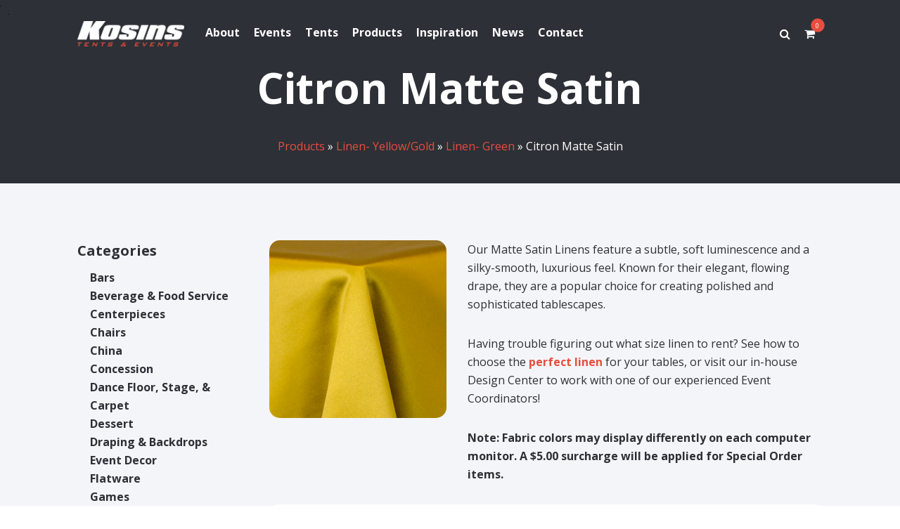

--- FILE ---
content_type: text/html; charset=UTF-8
request_url: https://kosins.com/product_group/citron-matte-satin/
body_size: 10258
content:

<!doctype html>
<html lang="en">
<head>

	<meta http-equiv="Content-Type" content="text/html" charset="UTF-8" />
	<meta name="generator" content="WordPress 6.8.2" />
	<meta name="viewport" content="width=device-width, initial-scale=1.0, minimum-scale=1.0, maximum-scale=1.0, user-scalable=no" />
	<meta http-equiv="X-UA-Compatible" content="chrome=1" />
	<meta http-equiv="X-UA-Compatible" content="IE=edge,chrome=1" />
	<meta name="format-detection" content="telephone=no" />
	<meta name="theme-color" content="#bf2127" />
	<meta name="msapplication-navbutton-color" content="#bf2127" />
	<meta name="apple-mobile-web-app-status-bar-style" content="#bf2127" />
	<meta name="mobile-web-app-capable" content="yes" />
	<meta name="apple-mobile-web-app-capable" content="yes" />

	<title>Citron Matte Satin - Kosins</title>

	<link rel="profile" href="http://gmpg.org/xfn/11" />
	<link rel="alternate" type="application/rss+xml" title="RSS 2.0" href="https://kosins.com/feed/" />
	<link rel="pingback" href="https://kosins.com/xmlrpc.php" />
	<link rel="shortcut icon" href="https://kosins.com/wp-content/themes/kosins/images/favicon.ico" />
	<!--[if lt IE 7]>
	    <p class="chromeframe">You are using an <strong>outdated</strong> browser. Please <a href="http://browsehappy.com/">upgrade your browser</a> or <a href="http://www.google.com/chromeframe/?redirect=true">activate Google Chrome Frame</a> to improve your experience.</p>
    <![endif]-->
    <meta name='robots' content='index, follow, max-image-preview:large, max-snippet:-1, max-video-preview:-1' />
	<style>img:is([sizes="auto" i], [sizes^="auto," i]) { contain-intrinsic-size: 3000px 1500px }</style>
	
	<!-- This site is optimized with the Yoast SEO plugin v26.8 - https://yoast.com/product/yoast-seo-wordpress/ -->
	<meta name="description" content="Enhance your event with our elegant, durable, and affordable linens, ideal for weddings, parties, and special occasions." />
	<link rel="canonical" href="https://kosins.com/product_group/citron-matte-satin/" />
	<meta property="og:locale" content="en_US" />
	<meta property="og:type" content="article" />
	<meta property="og:title" content="Citron Matte Satin - Kosins" />
	<meta property="og:description" content="Enhance your event with our elegant, durable, and affordable linens, ideal for weddings, parties, and special occasions." />
	<meta property="og:url" content="https://kosins.com/product_group/citron-matte-satin/" />
	<meta property="og:site_name" content="Kosins" />
	<meta property="article:modified_time" content="2026-01-07T15:05:49+00:00" />
	<meta property="og:image" content="https://kosins.com/wp-content/uploads/2017/05/CitronMatteSatin.png" />
	<meta property="og:image:width" content="492" />
	<meta property="og:image:height" content="366" />
	<meta property="og:image:type" content="image/png" />
	<meta name="twitter:card" content="summary_large_image" />
	<meta name="twitter:label1" content="Est. reading time" />
	<meta name="twitter:data1" content="1 minute" />
	<script type="application/ld+json" class="yoast-schema-graph">{"@context":"https://schema.org","@graph":[{"@type":"WebPage","@id":"https://kosins.com/product_group/citron-matte-satin/","url":"https://kosins.com/product_group/citron-matte-satin/","name":"Citron Matte Satin - Kosins","isPartOf":{"@id":"https://kosins.com/#website"},"primaryImageOfPage":{"@id":"https://kosins.com/product_group/citron-matte-satin/#primaryimage"},"image":{"@id":"https://kosins.com/product_group/citron-matte-satin/#primaryimage"},"thumbnailUrl":"https://kosins.com/wp-content/uploads/2017/05/CitronMatteSatin.png","datePublished":"2017-05-02T17:18:29+00:00","dateModified":"2026-01-07T15:05:49+00:00","description":"Enhance your event with our elegant, durable, and affordable linens, ideal for weddings, parties, and special occasions.","breadcrumb":{"@id":"https://kosins.com/product_group/citron-matte-satin/#breadcrumb"},"inLanguage":"en-US","potentialAction":[{"@type":"ReadAction","target":["https://kosins.com/product_group/citron-matte-satin/"]}]},{"@type":"ImageObject","inLanguage":"en-US","@id":"https://kosins.com/product_group/citron-matte-satin/#primaryimage","url":"https://kosins.com/wp-content/uploads/2017/05/CitronMatteSatin.png","contentUrl":"https://kosins.com/wp-content/uploads/2017/05/CitronMatteSatin.png","width":492,"height":366},{"@type":"BreadcrumbList","@id":"https://kosins.com/product_group/citron-matte-satin/#breadcrumb","itemListElement":[{"@type":"ListItem","position":1,"name":"Home","item":"https://kosins.com/"},{"@type":"ListItem","position":2,"name":"Citron Matte Satin"}]},{"@type":"WebSite","@id":"https://kosins.com/#website","url":"https://kosins.com/","name":"Kosins","description":"Tents &amp; Events","potentialAction":[{"@type":"SearchAction","target":{"@type":"EntryPoint","urlTemplate":"https://kosins.com/?s={search_term_string}"},"query-input":{"@type":"PropertyValueSpecification","valueRequired":true,"valueName":"search_term_string"}}],"inLanguage":"en-US"}]}</script>
	<!-- / Yoast SEO plugin. -->


<link rel='dns-prefetch' href='//cdnjs.cloudflare.com' />
<link rel='dns-prefetch' href='//maps.googleapis.com' />
<link rel='dns-prefetch' href='//fonts.googleapis.com' />
<link rel="alternate" type="application/rss+xml" title="Kosins &raquo; Feed" href="https://kosins.com/feed/" />
<link rel="alternate" type="application/rss+xml" title="Kosins &raquo; Comments Feed" href="https://kosins.com/comments/feed/" />
		<!-- This site uses the Google Analytics by ExactMetrics plugin v8.11.1 - Using Analytics tracking - https://www.exactmetrics.com/ -->
		<!-- Note: ExactMetrics is not currently configured on this site. The site owner needs to authenticate with Google Analytics in the ExactMetrics settings panel. -->
					<!-- No tracking code set -->
				<!-- / Google Analytics by ExactMetrics -->
		<link rel='stylesheet'href='https://kosins.com/wp-includes/css/dist/block-library/style.min.css' type='text/css' media='all' />
<style id='classic-theme-styles-inline-css' type='text/css'>
/*! This file is auto-generated */
.wp-block-button__link{color:#fff;background-color:#32373c;border-radius:9999px;box-shadow:none;text-decoration:none;padding:calc(.667em + 2px) calc(1.333em + 2px);font-size:1.125em}.wp-block-file__button{background:#32373c;color:#fff;text-decoration:none}
</style>
<style id='global-styles-inline-css' type='text/css'>
:root{--wp--preset--aspect-ratio--square: 1;--wp--preset--aspect-ratio--4-3: 4/3;--wp--preset--aspect-ratio--3-4: 3/4;--wp--preset--aspect-ratio--3-2: 3/2;--wp--preset--aspect-ratio--2-3: 2/3;--wp--preset--aspect-ratio--16-9: 16/9;--wp--preset--aspect-ratio--9-16: 9/16;--wp--preset--color--black: #000000;--wp--preset--color--cyan-bluish-gray: #abb8c3;--wp--preset--color--white: #ffffff;--wp--preset--color--pale-pink: #f78da7;--wp--preset--color--vivid-red: #cf2e2e;--wp--preset--color--luminous-vivid-orange: #ff6900;--wp--preset--color--luminous-vivid-amber: #fcb900;--wp--preset--color--light-green-cyan: #7bdcb5;--wp--preset--color--vivid-green-cyan: #00d084;--wp--preset--color--pale-cyan-blue: #8ed1fc;--wp--preset--color--vivid-cyan-blue: #0693e3;--wp--preset--color--vivid-purple: #9b51e0;--wp--preset--gradient--vivid-cyan-blue-to-vivid-purple: linear-gradient(135deg,rgba(6,147,227,1) 0%,rgb(155,81,224) 100%);--wp--preset--gradient--light-green-cyan-to-vivid-green-cyan: linear-gradient(135deg,rgb(122,220,180) 0%,rgb(0,208,130) 100%);--wp--preset--gradient--luminous-vivid-amber-to-luminous-vivid-orange: linear-gradient(135deg,rgba(252,185,0,1) 0%,rgba(255,105,0,1) 100%);--wp--preset--gradient--luminous-vivid-orange-to-vivid-red: linear-gradient(135deg,rgba(255,105,0,1) 0%,rgb(207,46,46) 100%);--wp--preset--gradient--very-light-gray-to-cyan-bluish-gray: linear-gradient(135deg,rgb(238,238,238) 0%,rgb(169,184,195) 100%);--wp--preset--gradient--cool-to-warm-spectrum: linear-gradient(135deg,rgb(74,234,220) 0%,rgb(151,120,209) 20%,rgb(207,42,186) 40%,rgb(238,44,130) 60%,rgb(251,105,98) 80%,rgb(254,248,76) 100%);--wp--preset--gradient--blush-light-purple: linear-gradient(135deg,rgb(255,206,236) 0%,rgb(152,150,240) 100%);--wp--preset--gradient--blush-bordeaux: linear-gradient(135deg,rgb(254,205,165) 0%,rgb(254,45,45) 50%,rgb(107,0,62) 100%);--wp--preset--gradient--luminous-dusk: linear-gradient(135deg,rgb(255,203,112) 0%,rgb(199,81,192) 50%,rgb(65,88,208) 100%);--wp--preset--gradient--pale-ocean: linear-gradient(135deg,rgb(255,245,203) 0%,rgb(182,227,212) 50%,rgb(51,167,181) 100%);--wp--preset--gradient--electric-grass: linear-gradient(135deg,rgb(202,248,128) 0%,rgb(113,206,126) 100%);--wp--preset--gradient--midnight: linear-gradient(135deg,rgb(2,3,129) 0%,rgb(40,116,252) 100%);--wp--preset--font-size--small: 13px;--wp--preset--font-size--medium: 20px;--wp--preset--font-size--large: 36px;--wp--preset--font-size--x-large: 42px;--wp--preset--spacing--20: 0.44rem;--wp--preset--spacing--30: 0.67rem;--wp--preset--spacing--40: 1rem;--wp--preset--spacing--50: 1.5rem;--wp--preset--spacing--60: 2.25rem;--wp--preset--spacing--70: 3.38rem;--wp--preset--spacing--80: 5.06rem;--wp--preset--shadow--natural: 6px 6px 9px rgba(0, 0, 0, 0.2);--wp--preset--shadow--deep: 12px 12px 50px rgba(0, 0, 0, 0.4);--wp--preset--shadow--sharp: 6px 6px 0px rgba(0, 0, 0, 0.2);--wp--preset--shadow--outlined: 6px 6px 0px -3px rgba(255, 255, 255, 1), 6px 6px rgba(0, 0, 0, 1);--wp--preset--shadow--crisp: 6px 6px 0px rgba(0, 0, 0, 1);}:where(.is-layout-flex){gap: 0.5em;}:where(.is-layout-grid){gap: 0.5em;}body .is-layout-flex{display: flex;}.is-layout-flex{flex-wrap: wrap;align-items: center;}.is-layout-flex > :is(*, div){margin: 0;}body .is-layout-grid{display: grid;}.is-layout-grid > :is(*, div){margin: 0;}:where(.wp-block-columns.is-layout-flex){gap: 2em;}:where(.wp-block-columns.is-layout-grid){gap: 2em;}:where(.wp-block-post-template.is-layout-flex){gap: 1.25em;}:where(.wp-block-post-template.is-layout-grid){gap: 1.25em;}.has-black-color{color: var(--wp--preset--color--black) !important;}.has-cyan-bluish-gray-color{color: var(--wp--preset--color--cyan-bluish-gray) !important;}.has-white-color{color: var(--wp--preset--color--white) !important;}.has-pale-pink-color{color: var(--wp--preset--color--pale-pink) !important;}.has-vivid-red-color{color: var(--wp--preset--color--vivid-red) !important;}.has-luminous-vivid-orange-color{color: var(--wp--preset--color--luminous-vivid-orange) !important;}.has-luminous-vivid-amber-color{color: var(--wp--preset--color--luminous-vivid-amber) !important;}.has-light-green-cyan-color{color: var(--wp--preset--color--light-green-cyan) !important;}.has-vivid-green-cyan-color{color: var(--wp--preset--color--vivid-green-cyan) !important;}.has-pale-cyan-blue-color{color: var(--wp--preset--color--pale-cyan-blue) !important;}.has-vivid-cyan-blue-color{color: var(--wp--preset--color--vivid-cyan-blue) !important;}.has-vivid-purple-color{color: var(--wp--preset--color--vivid-purple) !important;}.has-black-background-color{background-color: var(--wp--preset--color--black) !important;}.has-cyan-bluish-gray-background-color{background-color: var(--wp--preset--color--cyan-bluish-gray) !important;}.has-white-background-color{background-color: var(--wp--preset--color--white) !important;}.has-pale-pink-background-color{background-color: var(--wp--preset--color--pale-pink) !important;}.has-vivid-red-background-color{background-color: var(--wp--preset--color--vivid-red) !important;}.has-luminous-vivid-orange-background-color{background-color: var(--wp--preset--color--luminous-vivid-orange) !important;}.has-luminous-vivid-amber-background-color{background-color: var(--wp--preset--color--luminous-vivid-amber) !important;}.has-light-green-cyan-background-color{background-color: var(--wp--preset--color--light-green-cyan) !important;}.has-vivid-green-cyan-background-color{background-color: var(--wp--preset--color--vivid-green-cyan) !important;}.has-pale-cyan-blue-background-color{background-color: var(--wp--preset--color--pale-cyan-blue) !important;}.has-vivid-cyan-blue-background-color{background-color: var(--wp--preset--color--vivid-cyan-blue) !important;}.has-vivid-purple-background-color{background-color: var(--wp--preset--color--vivid-purple) !important;}.has-black-border-color{border-color: var(--wp--preset--color--black) !important;}.has-cyan-bluish-gray-border-color{border-color: var(--wp--preset--color--cyan-bluish-gray) !important;}.has-white-border-color{border-color: var(--wp--preset--color--white) !important;}.has-pale-pink-border-color{border-color: var(--wp--preset--color--pale-pink) !important;}.has-vivid-red-border-color{border-color: var(--wp--preset--color--vivid-red) !important;}.has-luminous-vivid-orange-border-color{border-color: var(--wp--preset--color--luminous-vivid-orange) !important;}.has-luminous-vivid-amber-border-color{border-color: var(--wp--preset--color--luminous-vivid-amber) !important;}.has-light-green-cyan-border-color{border-color: var(--wp--preset--color--light-green-cyan) !important;}.has-vivid-green-cyan-border-color{border-color: var(--wp--preset--color--vivid-green-cyan) !important;}.has-pale-cyan-blue-border-color{border-color: var(--wp--preset--color--pale-cyan-blue) !important;}.has-vivid-cyan-blue-border-color{border-color: var(--wp--preset--color--vivid-cyan-blue) !important;}.has-vivid-purple-border-color{border-color: var(--wp--preset--color--vivid-purple) !important;}.has-vivid-cyan-blue-to-vivid-purple-gradient-background{background: var(--wp--preset--gradient--vivid-cyan-blue-to-vivid-purple) !important;}.has-light-green-cyan-to-vivid-green-cyan-gradient-background{background: var(--wp--preset--gradient--light-green-cyan-to-vivid-green-cyan) !important;}.has-luminous-vivid-amber-to-luminous-vivid-orange-gradient-background{background: var(--wp--preset--gradient--luminous-vivid-amber-to-luminous-vivid-orange) !important;}.has-luminous-vivid-orange-to-vivid-red-gradient-background{background: var(--wp--preset--gradient--luminous-vivid-orange-to-vivid-red) !important;}.has-very-light-gray-to-cyan-bluish-gray-gradient-background{background: var(--wp--preset--gradient--very-light-gray-to-cyan-bluish-gray) !important;}.has-cool-to-warm-spectrum-gradient-background{background: var(--wp--preset--gradient--cool-to-warm-spectrum) !important;}.has-blush-light-purple-gradient-background{background: var(--wp--preset--gradient--blush-light-purple) !important;}.has-blush-bordeaux-gradient-background{background: var(--wp--preset--gradient--blush-bordeaux) !important;}.has-luminous-dusk-gradient-background{background: var(--wp--preset--gradient--luminous-dusk) !important;}.has-pale-ocean-gradient-background{background: var(--wp--preset--gradient--pale-ocean) !important;}.has-electric-grass-gradient-background{background: var(--wp--preset--gradient--electric-grass) !important;}.has-midnight-gradient-background{background: var(--wp--preset--gradient--midnight) !important;}.has-small-font-size{font-size: var(--wp--preset--font-size--small) !important;}.has-medium-font-size{font-size: var(--wp--preset--font-size--medium) !important;}.has-large-font-size{font-size: var(--wp--preset--font-size--large) !important;}.has-x-large-font-size{font-size: var(--wp--preset--font-size--x-large) !important;}
:where(.wp-block-post-template.is-layout-flex){gap: 1.25em;}:where(.wp-block-post-template.is-layout-grid){gap: 1.25em;}
:where(.wp-block-columns.is-layout-flex){gap: 2em;}:where(.wp-block-columns.is-layout-grid){gap: 2em;}
:root :where(.wp-block-pullquote){font-size: 1.5em;line-height: 1.6;}
</style>
<link rel='stylesheet'href='//cdnjs.cloudflare.com/ajax/libs/jquery.swipebox/1.4.1/css/swipebox.min.css' type='text/css' media='all' />
<link rel='stylesheet'href='//cdnjs.cloudflare.com/ajax/libs/slick-carousel/1.5.8/slick.min.css' type='text/css' media='all' />
<link rel='stylesheet'href='//cdnjs.cloudflare.com/ajax/libs/slick-carousel/1.5.8/slick-theme.min.css' type='text/css' media='all' />
<link rel='stylesheet'href='//cdnjs.cloudflare.com/ajax/libs/magnific-popup.js/1.1.0/magnific-popup.min.css' type='text/css' media='all' />
<link rel='stylesheet'href='//cdnjs.cloudflare.com/ajax/libs/chosen/1.5.1/chosen.min.css' type='text/css' media='all' />
<link rel='stylesheet'href='//cdnjs.cloudflare.com/ajax/libs/font-awesome/4.6.1/css/font-awesome.min.css' type='text/css' media='all' />
<link rel='stylesheet'href='//fonts.googleapis.com/css?family=Open+Sans%3A400%2C600%2C700%7CQuicksand%3A400%2C700' type='text/css' media='all' />
<link rel='stylesheet'href='https://kosins.com/wp-content/themes/kosins/style.css' type='text/css' media='all' />
<link rel='stylesheet'href='https://kosins.com/wp-content/themes/kosins/includes/css/jquery.fancybox.css' type='text/css' media='all' />
<link rel='stylesheet'href='https://kosins.com/wp-content/themes/kosins/includes/css/jquery-ui.css' type='text/css' media='all' />
<link rel='stylesheet'href='https://kosins.com/wp-content/themes/kosins/includes/css/jquery-ui.structure.css' type='text/css' media='all' />
<link rel='stylesheet'href='https://kosins.com/wp-content/themes/kosins/includes/css/jquery-ui.theme.css' type='text/css' media='all' />
<script type="text/javascript" src="//cdnjs.cloudflare.com/ajax/libs/jquery/1.11.1/jquery.min.js" id="jquery-js"></script>
<script type="text/javascript" src="//cdnjs.cloudflare.com/ajax/libs/jquery-migrate/1.4.0/jquery-migrate.min.js" id="jquery-migrate-js"></script>
<script type="text/javascript" src="//cdnjs.cloudflare.com/ajax/libs/knockout/3.4.1/knockout-min.js" id="knockoutjs-js"></script>
<script type="text/javascript" src="https://kosins.com/wp-content/themes/kosins/includes/js/jquery.blockUI.js" id="blockUI-js"></script>
<script type="text/javascript" src="https://kosins.com/wp-content/themes/kosins/includes/js/js.cookie.js" id="js-cookie-js"></script>
<script type="text/javascript" src="https://kosins.com/wp-content/themes/kosins/includes/js/custom.js" id="custom-scripts-js"></script>
<script type="text/javascript" src="https://kosins.com/wp-content/themes/kosins/includes/js/jquery.fancybox.pack.js" id="fancybox-js"></script>
<link rel="https://api.w.org/" href="https://kosins.com/wp-json/" /><link rel="EditURI" type="application/rsd+xml" title="RSD" href="https://kosins.com/xmlrpc.php?rsd" />
<link rel='shortlink' href='https://kosins.com/?p=40211' />
<link rel="alternate" title="oEmbed (JSON)" type="application/json+oembed" href="https://kosins.com/wp-json/oembed/1.0/embed?url=https%3A%2F%2Fkosins.com%2Fproduct_group%2Fcitron-matte-satin%2F" />
<link rel="alternate" title="oEmbed (XML)" type="text/xml+oembed" href="https://kosins.com/wp-json/oembed/1.0/embed?url=https%3A%2F%2Fkosins.com%2Fproduct_group%2Fcitron-matte-satin%2F&#038;format=xml" />
<style type="text/css">.recentcomments a{display:inline !important;padding:0 !important;margin:0 !important;}</style>	<script>
	  (function(i,s,o,g,r,a,m){i['GoogleAnalyticsObject']=r;i[r]=i[r]||function(){
	  (i[r].q=i[r].q||[]).push(arguments)},i[r].l=1*new Date();a=s.createElement(o),
	  m=s.getElementsByTagName(o)[0];a.async=1;a.src=g;m.parentNode.insertBefore(a,m)
	  })(window,document,'script','https://www.google-analytics.com/analytics.js','ga');

	  ga('create', 'UA-74108526-1', 'auto');
	  ga('send', 'pageview');

	</script>
</head>
<body class="wp-singular product_group-template-default single single-product_group postid-40211 wp-theme-kosins currently_loading citron_matte_satin">
	<div class="loading_wrapper">
		<div class="loading">
			<span class="loading_spinner">
				<img src="https://kosins.com/wp-content/uploads/2016/05/logo_white-black.png" alt="logo_white-black" />
			</span>
		</div>
	</div>
	<div class="site_wrapper">
		<header class="header_wrapper">
			<div class="header row">

				<a href="javascript://" class="nav_trigger">
					<i class="fa fa-bars"></i>
				</a>

				<div class="col_2">
					<a class="logo" href="https://kosins.com" title="">
						<img src="https://kosins.com/wp-content/uploads/2016/05/logo_white-red.png" alt="logo_white-red" />
					</a>
				</div>
				<div class="col_7">
					<nav class="nav_wrapper" role="navigation">
						<div class="nav clear"><ul id="menu-primary-menu" class="menu clear"><li id="menu-item-227" class="menu-item menu-item-type-post_type menu-item-object-page menu-item-has-children menu-item-227"><a href="https://kosins.com/about/">About</a>
<ul class="sub-menu">
	<li id="menu-item-452" class="menu-item menu-item-type-post_type menu-item-object-page menu-item-452"><a href="https://kosins.com/about/history/">History</a></li>
	<li id="menu-item-453" class="menu-item menu-item-type-post_type menu-item-object-page menu-item-453"><a href="https://kosins.com/about/meet-our-team/">Meet Our Team</a></li>
	<li id="menu-item-501" class="menu-item menu-item-type-post_type menu-item-object-page menu-item-501"><a href="https://kosins.com/about/testimonials/">Testimonials</a></li>
	<li id="menu-item-451" class="menu-item menu-item-type-post_type menu-item-object-page menu-item-451"><a href="https://kosins.com/about/rental-policies/">Rental Policies</a></li>
	<li id="menu-item-477" class="menu-item menu-item-type-post_type menu-item-object-page menu-item-477"><a href="https://kosins.com/careers/">Careers</a></li>
</ul>
</li>
<li id="menu-item-595" class="menu-item menu-item-type-post_type menu-item-object-page menu-item-has-children menu-item-595"><a href="https://kosins.com/events/">Events</a>
<ul class="sub-menu">
	<li id="menu-item-262" class="menu-item menu-item-type-post_type menu-item-object-page menu-item-262"><a href="https://kosins.com/tips-guidelines/">Tips &#038; Guidelines</a></li>
	<li id="menu-item-3690" class="menu-item menu-item-type-post_type menu-item-object-page menu-item-3690"><a href="https://kosins.com/resource-list/">Resource List</a></li>
</ul>
</li>
<li id="menu-item-574" class="menu-item menu-item-type-post_type menu-item-object-page menu-item-has-children menu-item-574"><a href="https://kosins.com/tents/">Tents</a>
<ul class="sub-menu">
	<li id="menu-item-37987" class="menu-item menu-item-type-post_type menu-item-object-page menu-item-37987"><a href="https://kosins.com/tent-styles/">Tent Styles</a></li>
	<li id="menu-item-283" class="menu-item menu-item-type-post_type menu-item-object-page menu-item-283"><a href="https://kosins.com/tent-selector/">Tent Selector</a></li>
	<li id="menu-item-585" class="menu-item menu-item-type-post_type menu-item-object-page menu-item-585"><a href="https://kosins.com/tents/sizing-guidelines/">Sizing Guidelines</a></li>
</ul>
</li>
<li id="menu-item-3517" class="menu-item menu-item-type-post_type menu-item-object-page menu-item-3517"><a href="https://kosins.com/products/">Products</a></li>
<li id="menu-item-598" class="menu-item menu-item-type-post_type menu-item-object-page menu-item-598"><a href="https://kosins.com/inspiration/">Inspiration</a></li>
<li id="menu-item-602" class="menu-item menu-item-type-post_type menu-item-object-page current_page_parent menu-item-602"><a href="https://kosins.com/news/">News</a></li>
<li id="menu-item-305" class="menu-item menu-item-type-post_type menu-item-object-page menu-item-has-children menu-item-305"><a href="https://kosins.com/contact/">Contact</a>
<ul class="sub-menu">
	<li id="menu-item-40965" class="menu-item menu-item-type-post_type menu-item-object-page menu-item-40965"><a href="https://kosins.com/donation-application/">Donation Request</a></li>
	<li id="menu-item-608" class="menu-item menu-item-type-post_type menu-item-object-page menu-item-608"><a href="https://kosins.com/event-coordinator-consulation/">Event Consultation</a></li>
</ul>
</li>
</ul></div>					</nav>
				</div>
				<div class="col_3">

										<div class="social_wrapper clear">
						<ul class="social clear">

							<li>
								<a href="javascript://" title="Search" class="search_trigger">
									<i class="fa fa-search"></i>
								</a>
							</li>
							<li style="padding-left: 15px;">
								<a href="/request-quote" title="Quotelist" class="cart_trigger">
									<span id="cart_total_items">0</span>
									<i class="fa fa-shopping-cart"></i>
								</a>
							</li>
													</ul>
					</div>
				</div>
			</div>
		</header>

		<script>
		$('.content_wrapper').css({
			'padding-top' : $('.header_wrapper').height()
		});
		</script>
		<div class="content_wrapper">
			<section class="content" role="main">
				<div class="search_box_wrapper">
					<div class="search_box row">
						<div class="col_12">
							<form action="https://kosins.com/" class="search-form">
	<fieldset>
		<input type="text" class="search-form-input text" name="s" onfocus="if (this.value == 'Search') {this.value = '';}" onblur="if (this.value == '') {this.value = 'Search';}" value="" placeholder="Search"/>
<!-- 		<input type="submit" value="Search" class="submit button search-button" /> -->
		<button type="submit" class="btn btn-success">
            <i class="fa fa-search"></i>
        </button>
	</fieldset>
</form>							<a href="javascript://" title="Search" class="search_trigger close">
								<i class="fa fa-times"></i> Close
							</a>
						</div>
					</div>
				</div>
		
<!-- 		<div class="meta marginbottom background_cover has_background" style="background-image:url(https://kosins.com/wp-content/uploads/2016/05/Kosins-Homepage-Header-Background.jpg);"> -->
		<div class="meta marginbottom background_cover has_background">
			<div class="row">
				<div class="col_12">
					<h1 class="title large no_subtitle">
						Citron Matte Satin					</h1>
										<div id="breadcrumbs"><a href="/products">Products</a> &raquo; <a href="/products/?cat=2560">Linen- Yellow/Gold</a> &raquo; <a href="/products/?cat=2561">Linen- Green</a> &raquo; Citron Matte Satin</div>				</div>
			</div>
		</div>

		<div class="products_wrapper module_wrapper">
			<div class="products module">
				<div class="row">
					<div class="col_12">
						<h2></h2>
					</div>
					<div class="desktop-sidebar col_3">
						
<h4>Categories</h4>


	<ul class="products_filter">
								<li>
				<a class=" category" href="https://kosins.com/products/?cat=2534" data-type="product-categories" data-id="2534" data-name="Bars">
					Bars				</a>

				
			</li>

								<li>
				<a class=" category" href="https://kosins.com/products/?cat=2373" data-type="product-categories" data-id="2373" data-name="Beverage &amp; Food Service">
					Beverage &amp; Food Service				</a>

				
			</li>

								<li>
				<a class=" category" href="https://kosins.com/products/?cat=2582" data-type="product-categories" data-id="2582" data-name="Centerpieces">
					Centerpieces				</a>

				
			</li>

								<li>
				<a class="expandable category" href="https://kosins.com/products/?cat=2360" data-type="product-categories" data-id="2360" data-name="Chairs">
					Chairs				</a>

				
						<ul id="child_cat_2360" >
							
								<li>
									<a class="category" href="/products/?cat=2446" data-type="product-categories" data-id="2446" data-name="Chair Sashes">
										Chair Sashes									</a>
								</li>

													</ul>
					
					
			</li>

								<li>
				<a class=" category" href="https://kosins.com/products/?cat=2586" data-type="product-categories" data-id="2586" data-name="China">
					China				</a>

				
			</li>

								<li>
				<a class=" category" href="https://kosins.com/products/?cat=2361" data-type="product-categories" data-id="2361" data-name="Concession">
					Concession				</a>

				
			</li>

								<li>
				<a class=" category" href="https://kosins.com/products/?cat=2364" data-type="product-categories" data-id="2364" data-name="Dance Floor, Stage, &amp; Carpet">
					Dance Floor, Stage, &amp; Carpet				</a>

				
			</li>

								<li>
				<a class=" category" href="https://kosins.com/products/?cat=2362" data-type="product-categories" data-id="2362" data-name="Dessert">
					Dessert				</a>

				
			</li>

								<li>
				<a class=" category" href="https://kosins.com/products/?cat=2363" data-type="product-categories" data-id="2363" data-name="Draping &amp; Backdrops">
					Draping &amp; Backdrops				</a>

				
			</li>

								<li>
				<a class=" category" href="https://kosins.com/products/?cat=2359" data-type="product-categories" data-id="2359" data-name="Event Decor">
					Event Decor				</a>

				
			</li>

								<li>
				<a class=" category" href="https://kosins.com/products/?cat=2585" data-type="product-categories" data-id="2585" data-name="Flatware">
					Flatware				</a>

				
			</li>

								<li>
				<a class=" category" href="https://kosins.com/products/?cat=2368" data-type="product-categories" data-id="2368" data-name="Games">
					Games				</a>

				
			</li>

								<li>
				<a class=" category" href="https://kosins.com/products/?cat=2374" data-type="product-categories" data-id="2374" data-name="Glassware">
					Glassware				</a>

				
			</li>

								<li>
				<a class=" category" href="https://kosins.com/products/?cat=2367" data-type="product-categories" data-id="2367" data-name="Heating, Cooling, &amp; Power">
					Heating, Cooling, &amp; Power				</a>

				
			</li>

								<li>
				<a class=" category" href="https://kosins.com/products/?cat=2369" data-type="product-categories" data-id="2369" data-name="Lights">
					Lights				</a>

				
			</li>

								<li>
				<a class=" category" href="https://kosins.com/products/?cat=2571" data-type="product-categories" data-id="2571" data-name="Linen - Ivory">
					Linen - Ivory				</a>

				
			</li>

								<li>
				<a class=" category" href="https://kosins.com/products/?cat=2569" data-type="product-categories" data-id="2569" data-name="Linen- Black">
					Linen- Black				</a>

				
			</li>

								<li>
				<a class=" category" href="https://kosins.com/products/?cat=2563" data-type="product-categories" data-id="2563" data-name="Linen- Blue">
					Linen- Blue				</a>

				
			</li>

								<li>
				<a class=" category" href="https://kosins.com/products/?cat=2566" data-type="product-categories" data-id="2566" data-name="Linen- Brown/Tan">
					Linen- Brown/Tan				</a>

				
			</li>

								<li>
				<a class=" category" href="https://kosins.com/products/?cat=2436" data-type="product-categories" data-id="2436" data-name="Linen- Fitted">
					Linen- Fitted				</a>

				
			</li>

								<li>
				<a class=" category" href="https://kosins.com/products/?cat=2567" data-type="product-categories" data-id="2567" data-name="Linen- Gray/Silver">
					Linen- Gray/Silver				</a>

				
			</li>

								<li>
				<a class=" category" href="https://kosins.com/products/?cat=2561" data-type="product-categories" data-id="2561" data-name="Linen- Green">
					Linen- Green				</a>

				
			</li>

								<li>
				<a class=" category" href="https://kosins.com/products/?cat=2431" data-type="product-categories" data-id="2431" data-name="Linen- Napkins">
					Linen- Napkins				</a>

				
			</li>

								<li>
				<a class=" category" href="https://kosins.com/products/?cat=2559" data-type="product-categories" data-id="2559" data-name="Linen- Orange">
					Linen- Orange				</a>

				
			</li>

								<li>
				<a class=" category" href="https://kosins.com/products/?cat=2440" data-type="product-categories" data-id="2440" data-name="Linen- Overlays">
					Linen- Overlays				</a>

				
			</li>

								<li>
				<a class=" category" href="https://kosins.com/products/?cat=2565" data-type="product-categories" data-id="2565" data-name="Linen- Pink">
					Linen- Pink				</a>

				
			</li>

								<li>
				<a class=" category" href="https://kosins.com/products/?cat=2442" data-type="product-categories" data-id="2442" data-name="Linen- Prints &amp; Patterns">
					Linen- Prints &amp; Patterns				</a>

				
			</li>

								<li>
				<a class=" category" href="https://kosins.com/products/?cat=2564" data-type="product-categories" data-id="2564" data-name="Linen- Purple">
					Linen- Purple				</a>

				
			</li>

								<li>
				<a class=" category" href="https://kosins.com/products/?cat=2558" data-type="product-categories" data-id="2558" data-name="Linen- Red">
					Linen- Red				</a>

				
			</li>

								<li>
				<a class=" category" href="https://kosins.com/products/?cat=2429" data-type="product-categories" data-id="2429" data-name="Linen- Runners">
					Linen- Runners				</a>

				
			</li>

								<li>
				<a class=" category" href="https://kosins.com/products/?cat=2452" data-type="product-categories" data-id="2452" data-name="Linen- Tables Skirts">
					Linen- Tables Skirts				</a>

				
			</li>

								<li>
				<a class=" category" href="https://kosins.com/products/?cat=2570" data-type="product-categories" data-id="2570" data-name="Linen- White">
					Linen- White				</a>

				
			</li>

								<li>
				<a class=" category" href="https://kosins.com/products/?cat=2560" data-type="product-categories" data-id="2560" data-name="Linen- Yellow/Gold">
					Linen- Yellow/Gold				</a>

				
			</li>

								<li>
				<a class=" category" href="https://kosins.com/products/?cat=2371" data-type="product-categories" data-id="2371" data-name="Meeting &amp; Convention">
					Meeting &amp; Convention				</a>

				
			</li>

								<li>
				<a class=" category" href="https://kosins.com/products/?cat=2583" data-type="product-categories" data-id="2583" data-name="Sound Equipment">
					Sound Equipment				</a>

				
			</li>

								<li>
				<a class=" category" href="https://kosins.com/products/?cat=2375" data-type="product-categories" data-id="2375" data-name="Tables">
					Tables				</a>

				
			</li>

								<li>
				<a class=" category" href="https://kosins.com/products/?cat=2376" data-type="product-categories" data-id="2376" data-name="Tent Lighting">
					Tent Lighting				</a>

				
			</li>

								<li>
				<a class=" category" href="https://kosins.com/products/?cat=2543" data-type="product-categories" data-id="2543" data-name="Tent Packages">
					Tent Packages				</a>

				
			</li>

								<li>
				<a class=" category" href="https://kosins.com/products/?cat=2544" data-type="product-categories" data-id="2544" data-name="Tents">
					Tents				</a>

				
			</li>

								<li>
				<a class=" category" href="https://kosins.com/products/?cat=2380" data-type="product-categories" data-id="2380" data-name="TV &amp; Projectors">
					TV &amp; Projectors				</a>

				
			</li>

				
	</ul>


<h4>Styles</h4>


	<ul class="products_filter">
					<li>
				<a class="expandable category" href="javascript:;" data-type="product-filters" data-id="2502" data-name="Black">
					Black				</a>

				
			</li>

					<li>
				<a class="expandable category" href="javascript:;" data-type="product-filters" data-id="2353" data-name="Blue">
					Blue				</a>

				
			</li>

					<li>
				<a class="expandable category" href="javascript:;" data-type="product-filters" data-id="2500" data-name="Brown/Tan">
					Brown/Tan				</a>

				
			</li>

					<li>
				<a class="expandable category" href="javascript:;" data-type="product-filters" data-id="2503" data-name="Gold/Yellow">
					Gold/Yellow				</a>

				
			</li>

					<li>
				<a class="expandable category" href="javascript:;" data-type="product-filters" data-id="2507" data-name="Gray/Silver">
					Gray/Silver				</a>

				
			</li>

					<li>
				<a class="expandable category" href="javascript:;" data-type="product-filters" data-id="2491" data-name="Green">
					Green				</a>

				
			</li>

					<li>
				<a class="expandable category" href="javascript:;" data-type="product-filters" data-id="2498" data-name="Ivory">
					Ivory				</a>

				
			</li>

					<li>
				<a class="expandable category" href="javascript:;" data-type="product-filters" data-id="2492" data-name="Orange">
					Orange				</a>

				
			</li>

					<li>
				<a class="expandable category" href="javascript:;" data-type="product-filters" data-id="2493" data-name="Pink">
					Pink				</a>

				
			</li>

					<li>
				<a class="expandable category" href="javascript:;" data-type="product-filters" data-id="2501" data-name="Prints &amp; Patterns">
					Prints &amp; Patterns				</a>

				
			</li>

					<li>
				<a class="expandable category" href="javascript:;" data-type="product-filters" data-id="2494" data-name="Purple">
					Purple				</a>

				
			</li>

					<li>
				<a class="expandable category" href="javascript:;" data-type="product-filters" data-id="2495" data-name="Red">
					Red				</a>

				
			</li>

					<li>
				<a class="expandable category" href="javascript:;" data-type="product-filters" data-id="2496" data-name="White">
					White				</a>

				
			</li>

				
	</ul>


<script>
jQuery(document).ready(function($){

	$(document).ready(function() {

		//add expand option to all parent items
		//$(".expandable").click(function(event) {
		$(".expandable").on("click", function(event){
			var id = $(this).data('id');
			event.preventDefault();
			//toggle category expansion

			$("#child_cat_" + id).addClass("expand", 1000, "easeOutSine");
		});

		
		//expand the parent if the category comes from the query string
		if ($.qs('cat') !== null)
		{
			var ul = $('a[data-id="' + $.qs('cat') + '"]').parents("ul");
			ul.toggleClass("expand");
		}
	});

	//sets up all items in the grid to have the appropriate click handlers
	function setupNav()
	{
		var itemTypes = ["product-categories", "product-filters"];
		var root = $("#products-view");

		$.each(itemTypes, function(typeKey, typeValue) {

			var links = $('a[data-type="' + typeValue + '"]');

			$.each(links, function(linkKey, linkValue) {
				$(this).click(function(e) {					

					loadProducts
					(
						{
							id: $(this).data('id'),
							blockUI: 'true',
							type: $(this).data('type'),
							title: $(this).data('name')
						}
					);
				});
			});
		});
	}	
});
</script>					</div>
					<div class="col_9">
						<div class="single_product">							
							<div class="product_row product_header">
								<div class="product_image">
																			<a rel="group" href="https://kosins.com/wp-content/uploads/2017/05/CitronMatteSatin.png" class="fancybox">
											<img src="https://kosins.com/wp-content/uploads/2017/05/CitronMatteSatin-768x768.png" />
										</a>
									
																										</div>
								<div class="product_description">
									<p>Our Matte Satin Linens feature a subtle, soft luminescence and a silky-smooth, luxurious feel. Known for their elegant, flowing drape, they are a popular choice for creating polished and sophisticated tablescapes.</p>
<p>Having trouble figuring out what size linen to rent? See how to choose the <a href="http://kosins.com/tips-guidelines/"><strong>perfect linen</strong></a> for your tables, or visit our in-house Design Center to work with one of our experienced Event Coordinators!</p>
<p><strong>Note: Fabric colors may display differently on each computer monitor. A $5.00 surcharge will be applied for Special Order items.</strong></p>
								</div>
							</div>
							
							
															<form class="product_row product_add_to_cart_form" id="add_to_quote_form_5908bf65e67fd">
									<input type="hidden" name="id" id="id" value="5908bf65e67fd" />
									<input type="hidden" name="type" id="type" value="product_group_item" />
									<h5><strong>108" Round Citron Matte Satin</strong></h5>
									<table class="product_add_to_cart_table">
										<tr>
											<td>
												<a href="https://kosins.com/wp-content/uploads/2017/05/CitronMatteSatin.png" class="fancybox">
													<img src="https://kosins.com/wp-content/uploads/2017/05/CitronMatteSatin-100x100.png" alt="" />
												</a>
											</td>
											<td>Qty. <input type="number" name="qty" value="1" /></td>
											<td style="text-align:center;">
																									<strong>Rental Rate:</strong> $22.00																							</td>
											<td style="text-align:right;">
																									<input class="button groupbutton" value="Add To Quote" type="submit" data-formid="5908bf65e67fd" />
																							</td>
										</tr>
									</table>
								</form>
															<form class="product_row product_add_to_cart_form" id="add_to_quote_form_5908bf65ef382">
									<input type="hidden" name="id" id="id" value="5908bf65ef382" />
									<input type="hidden" name="type" id="type" value="product_group_item" />
									<h5><strong>120" Round Citron Matte Satin</strong></h5>
									<table class="product_add_to_cart_table">
										<tr>
											<td>
												<a href="https://kosins.com/wp-content/uploads/2017/05/CitronMatteSatin.png" class="fancybox">
													<img src="https://kosins.com/wp-content/uploads/2017/05/CitronMatteSatin-100x100.png" alt="" />
												</a>
											</td>
											<td>Qty. <input type="number" name="qty" value="1" /></td>
											<td style="text-align:center;">
																									<strong>Rental Rate:</strong> $24.00																							</td>
											<td style="text-align:right;">
																									<input class="button groupbutton" value="Add To Quote" type="submit" data-formid="5908bf65ef382" />
																							</td>
										</tr>
									</table>
								</form>
															<form class="product_row product_add_to_cart_form" id="add_to_quote_form_5908bf53e100c">
									<input type="hidden" name="id" id="id" value="5908bf53e100c" />
									<input type="hidden" name="type" id="type" value="product_group_item" />
									<h5><strong>Banquet 90" x 132" Citron Matte Satin</strong></h5>
									<table class="product_add_to_cart_table">
										<tr>
											<td>
												<a href="https://kosins.com/wp-content/uploads/2017/05/CitronMatteSatin.png" class="fancybox">
													<img src="https://kosins.com/wp-content/uploads/2017/05/CitronMatteSatin-100x100.png" alt="" />
												</a>
											</td>
											<td>Qty. <input type="number" name="qty" value="1" /></td>
											<td style="text-align:center;">
																									<strong>Rental Rate:</strong> $24.00																							</td>
											<td style="text-align:right;">
																									<input class="button groupbutton" value="Add To Quote" type="submit" data-formid="5908bf53e100c" />
																							</td>
										</tr>
									</table>
								</form>
															<form class="product_row product_add_to_cart_form" id="add_to_quote_form_5908bf66154bd">
									<input type="hidden" name="id" id="id" value="5908bf66154bd" />
									<input type="hidden" name="type" id="type" value="product_group_item" />
									<h5><strong>Banquet 90" x 156" Citron Matte Satin</strong></h5>
									<table class="product_add_to_cart_table">
										<tr>
											<td>
												<a href="https://kosins.com/wp-content/uploads/2017/05/CitronMatteSatin.png" class="fancybox">
													<img src="https://kosins.com/wp-content/uploads/2017/05/CitronMatteSatin-100x100.png" alt="" />
												</a>
											</td>
											<td>Qty. <input type="number" name="qty" value="1" /></td>
											<td style="text-align:center;">
																									<strong>Rental Rate:</strong> $27.00																							</td>
											<td style="text-align:right;">
																									<input class="button groupbutton" value="Add To Quote" type="submit" data-formid="5908bf66154bd" />
																							</td>
										</tr>
									</table>
								</form>
													</div>
					</div>
					<div class="mobile-sidebar col_3">				
						
<h4>Categories</h4>


	<ul class="products_filter">
								<li>
				<a class=" category" href="https://kosins.com/products/?cat=2534" data-type="product-categories" data-id="2534" data-name="Bars">
					Bars				</a>

				
			</li>

								<li>
				<a class=" category" href="https://kosins.com/products/?cat=2373" data-type="product-categories" data-id="2373" data-name="Beverage &amp; Food Service">
					Beverage &amp; Food Service				</a>

				
			</li>

								<li>
				<a class=" category" href="https://kosins.com/products/?cat=2582" data-type="product-categories" data-id="2582" data-name="Centerpieces">
					Centerpieces				</a>

				
			</li>

								<li>
				<a class="expandable category" href="https://kosins.com/products/?cat=2360" data-type="product-categories" data-id="2360" data-name="Chairs">
					Chairs				</a>

				
						<ul id="child_cat_2360" >
							
								<li>
									<a class="category" href="/products/?cat=2446" data-type="product-categories" data-id="2446" data-name="Chair Sashes">
										Chair Sashes									</a>
								</li>

													</ul>
					
					
			</li>

								<li>
				<a class=" category" href="https://kosins.com/products/?cat=2586" data-type="product-categories" data-id="2586" data-name="China">
					China				</a>

				
			</li>

								<li>
				<a class=" category" href="https://kosins.com/products/?cat=2361" data-type="product-categories" data-id="2361" data-name="Concession">
					Concession				</a>

				
			</li>

								<li>
				<a class=" category" href="https://kosins.com/products/?cat=2364" data-type="product-categories" data-id="2364" data-name="Dance Floor, Stage, &amp; Carpet">
					Dance Floor, Stage, &amp; Carpet				</a>

				
			</li>

								<li>
				<a class=" category" href="https://kosins.com/products/?cat=2362" data-type="product-categories" data-id="2362" data-name="Dessert">
					Dessert				</a>

				
			</li>

								<li>
				<a class=" category" href="https://kosins.com/products/?cat=2363" data-type="product-categories" data-id="2363" data-name="Draping &amp; Backdrops">
					Draping &amp; Backdrops				</a>

				
			</li>

								<li>
				<a class=" category" href="https://kosins.com/products/?cat=2359" data-type="product-categories" data-id="2359" data-name="Event Decor">
					Event Decor				</a>

				
			</li>

								<li>
				<a class=" category" href="https://kosins.com/products/?cat=2585" data-type="product-categories" data-id="2585" data-name="Flatware">
					Flatware				</a>

				
			</li>

								<li>
				<a class=" category" href="https://kosins.com/products/?cat=2368" data-type="product-categories" data-id="2368" data-name="Games">
					Games				</a>

				
			</li>

								<li>
				<a class=" category" href="https://kosins.com/products/?cat=2374" data-type="product-categories" data-id="2374" data-name="Glassware">
					Glassware				</a>

				
			</li>

								<li>
				<a class=" category" href="https://kosins.com/products/?cat=2367" data-type="product-categories" data-id="2367" data-name="Heating, Cooling, &amp; Power">
					Heating, Cooling, &amp; Power				</a>

				
			</li>

								<li>
				<a class=" category" href="https://kosins.com/products/?cat=2369" data-type="product-categories" data-id="2369" data-name="Lights">
					Lights				</a>

				
			</li>

								<li>
				<a class=" category" href="https://kosins.com/products/?cat=2571" data-type="product-categories" data-id="2571" data-name="Linen - Ivory">
					Linen - Ivory				</a>

				
			</li>

								<li>
				<a class=" category" href="https://kosins.com/products/?cat=2569" data-type="product-categories" data-id="2569" data-name="Linen- Black">
					Linen- Black				</a>

				
			</li>

								<li>
				<a class=" category" href="https://kosins.com/products/?cat=2563" data-type="product-categories" data-id="2563" data-name="Linen- Blue">
					Linen- Blue				</a>

				
			</li>

								<li>
				<a class=" category" href="https://kosins.com/products/?cat=2566" data-type="product-categories" data-id="2566" data-name="Linen- Brown/Tan">
					Linen- Brown/Tan				</a>

				
			</li>

								<li>
				<a class=" category" href="https://kosins.com/products/?cat=2436" data-type="product-categories" data-id="2436" data-name="Linen- Fitted">
					Linen- Fitted				</a>

				
			</li>

								<li>
				<a class=" category" href="https://kosins.com/products/?cat=2567" data-type="product-categories" data-id="2567" data-name="Linen- Gray/Silver">
					Linen- Gray/Silver				</a>

				
			</li>

								<li>
				<a class=" category" href="https://kosins.com/products/?cat=2561" data-type="product-categories" data-id="2561" data-name="Linen- Green">
					Linen- Green				</a>

				
			</li>

								<li>
				<a class=" category" href="https://kosins.com/products/?cat=2431" data-type="product-categories" data-id="2431" data-name="Linen- Napkins">
					Linen- Napkins				</a>

				
			</li>

								<li>
				<a class=" category" href="https://kosins.com/products/?cat=2559" data-type="product-categories" data-id="2559" data-name="Linen- Orange">
					Linen- Orange				</a>

				
			</li>

								<li>
				<a class=" category" href="https://kosins.com/products/?cat=2440" data-type="product-categories" data-id="2440" data-name="Linen- Overlays">
					Linen- Overlays				</a>

				
			</li>

								<li>
				<a class=" category" href="https://kosins.com/products/?cat=2565" data-type="product-categories" data-id="2565" data-name="Linen- Pink">
					Linen- Pink				</a>

				
			</li>

								<li>
				<a class=" category" href="https://kosins.com/products/?cat=2442" data-type="product-categories" data-id="2442" data-name="Linen- Prints &amp; Patterns">
					Linen- Prints &amp; Patterns				</a>

				
			</li>

								<li>
				<a class=" category" href="https://kosins.com/products/?cat=2564" data-type="product-categories" data-id="2564" data-name="Linen- Purple">
					Linen- Purple				</a>

				
			</li>

								<li>
				<a class=" category" href="https://kosins.com/products/?cat=2558" data-type="product-categories" data-id="2558" data-name="Linen- Red">
					Linen- Red				</a>

				
			</li>

								<li>
				<a class=" category" href="https://kosins.com/products/?cat=2429" data-type="product-categories" data-id="2429" data-name="Linen- Runners">
					Linen- Runners				</a>

				
			</li>

								<li>
				<a class=" category" href="https://kosins.com/products/?cat=2452" data-type="product-categories" data-id="2452" data-name="Linen- Tables Skirts">
					Linen- Tables Skirts				</a>

				
			</li>

								<li>
				<a class=" category" href="https://kosins.com/products/?cat=2570" data-type="product-categories" data-id="2570" data-name="Linen- White">
					Linen- White				</a>

				
			</li>

								<li>
				<a class=" category" href="https://kosins.com/products/?cat=2560" data-type="product-categories" data-id="2560" data-name="Linen- Yellow/Gold">
					Linen- Yellow/Gold				</a>

				
			</li>

								<li>
				<a class=" category" href="https://kosins.com/products/?cat=2371" data-type="product-categories" data-id="2371" data-name="Meeting &amp; Convention">
					Meeting &amp; Convention				</a>

				
			</li>

								<li>
				<a class=" category" href="https://kosins.com/products/?cat=2583" data-type="product-categories" data-id="2583" data-name="Sound Equipment">
					Sound Equipment				</a>

				
			</li>

								<li>
				<a class=" category" href="https://kosins.com/products/?cat=2375" data-type="product-categories" data-id="2375" data-name="Tables">
					Tables				</a>

				
			</li>

								<li>
				<a class=" category" href="https://kosins.com/products/?cat=2376" data-type="product-categories" data-id="2376" data-name="Tent Lighting">
					Tent Lighting				</a>

				
			</li>

								<li>
				<a class=" category" href="https://kosins.com/products/?cat=2543" data-type="product-categories" data-id="2543" data-name="Tent Packages">
					Tent Packages				</a>

				
			</li>

								<li>
				<a class=" category" href="https://kosins.com/products/?cat=2544" data-type="product-categories" data-id="2544" data-name="Tents">
					Tents				</a>

				
			</li>

								<li>
				<a class=" category" href="https://kosins.com/products/?cat=2380" data-type="product-categories" data-id="2380" data-name="TV &amp; Projectors">
					TV &amp; Projectors				</a>

				
			</li>

				
	</ul>


<h4>Styles</h4>


	<ul class="products_filter">
					<li>
				<a class="expandable category" href="javascript:;" data-type="product-filters" data-id="2502" data-name="Black">
					Black				</a>

				
			</li>

					<li>
				<a class="expandable category" href="javascript:;" data-type="product-filters" data-id="2353" data-name="Blue">
					Blue				</a>

				
			</li>

					<li>
				<a class="expandable category" href="javascript:;" data-type="product-filters" data-id="2500" data-name="Brown/Tan">
					Brown/Tan				</a>

				
			</li>

					<li>
				<a class="expandable category" href="javascript:;" data-type="product-filters" data-id="2503" data-name="Gold/Yellow">
					Gold/Yellow				</a>

				
			</li>

					<li>
				<a class="expandable category" href="javascript:;" data-type="product-filters" data-id="2507" data-name="Gray/Silver">
					Gray/Silver				</a>

				
			</li>

					<li>
				<a class="expandable category" href="javascript:;" data-type="product-filters" data-id="2491" data-name="Green">
					Green				</a>

				
			</li>

					<li>
				<a class="expandable category" href="javascript:;" data-type="product-filters" data-id="2498" data-name="Ivory">
					Ivory				</a>

				
			</li>

					<li>
				<a class="expandable category" href="javascript:;" data-type="product-filters" data-id="2492" data-name="Orange">
					Orange				</a>

				
			</li>

					<li>
				<a class="expandable category" href="javascript:;" data-type="product-filters" data-id="2493" data-name="Pink">
					Pink				</a>

				
			</li>

					<li>
				<a class="expandable category" href="javascript:;" data-type="product-filters" data-id="2501" data-name="Prints &amp; Patterns">
					Prints &amp; Patterns				</a>

				
			</li>

					<li>
				<a class="expandable category" href="javascript:;" data-type="product-filters" data-id="2494" data-name="Purple">
					Purple				</a>

				
			</li>

					<li>
				<a class="expandable category" href="javascript:;" data-type="product-filters" data-id="2495" data-name="Red">
					Red				</a>

				
			</li>

					<li>
				<a class="expandable category" href="javascript:;" data-type="product-filters" data-id="2496" data-name="White">
					White				</a>

				
			</li>

				
	</ul>


<script>
jQuery(document).ready(function($){

	$(document).ready(function() {

		//add expand option to all parent items
		//$(".expandable").click(function(event) {
		$(".expandable").on("click", function(event){
			var id = $(this).data('id');
			event.preventDefault();
			//toggle category expansion

			$("#child_cat_" + id).addClass("expand", 1000, "easeOutSine");
		});

		
		//expand the parent if the category comes from the query string
		if ($.qs('cat') !== null)
		{
			var ul = $('a[data-id="' + $.qs('cat') + '"]').parents("ul");
			ul.toggleClass("expand");
		}
	});

	//sets up all items in the grid to have the appropriate click handlers
	function setupNav()
	{
		var itemTypes = ["product-categories", "product-filters"];
		var root = $("#products-view");

		$.each(itemTypes, function(typeKey, typeValue) {

			var links = $('a[data-type="' + typeValue + '"]');

			$.each(links, function(linkKey, linkValue) {
				$(this).click(function(e) {					

					loadProducts
					(
						{
							id: $(this).data('id'),
							blockUI: 'true',
							type: $(this).data('type'),
							title: $(this).data('name')
						}
					);
				});
			});
		});
	}	
});
</script>					</div>
				</div>
			</div>
		</div>

	<script type="text/javascript">
		$(document).ready(function() {
			$(".fancybox").fancybox();

			$(".groupbutton").each(function(k,v) {
				$(v).click(function(e) {
					
					var btn = $(this);
					btn.attr("disabled", "disabled");

					//add the item to the quote
					var data = $("#add_to_quote_form_" + $(this).data('formid')).serialize();
					console.log(data);
					
					$.post('/wp-content/themes/kosins/includes/content/products/products-ajax.php', data, function(data) {

						var result = jQuery.parseJSON(data);
						console.log(result);
						$("#cart_total_items").html(result.total_qty);

						btn.val('Added to quote!');

						//re-enable the button
						window.setTimeout(function() {
							btn.val('Add To Quote');
							btn.removeAttr("disabled");
						}, 3000);

					});

					e.preventDefault();
				});
			});
		});

	</script>

			</section>
	</div>
	<div class="footer_wrapper">
		<div class="footer">
			<div class="row">
				<div class="col_3">
					<div class="footer_meta_item">
						Copyright 2026					</div>
					<div class="footer_meta_item">
						Kosins Tents and Events
					</div>
					<div class="footer_meta_item">
						The Ohio Event Company
					</div>
				</div>
				<div class="col_3">
					<div class="footer_meta_item">
						1660 Thomas Paine Parkway, Centerville, Ohio 45459					</div>
					<div class="footer_meta_item">
						<strong>P:</strong>
						<a href="tel:9373121613" title="Call Kosins">(937) 312 1613</a>
					</div>
					<div class="footer_meta_item">
						<strong>F:</strong>
											</div>
					<div class="footer_meta_item">
						<strong>E:</strong>
						<a href="https://kosins.com/contact" title="Contact Kosins">info@kosins.com</a>
					</div>
				</div>
				<div class="col_3">
					<h5>Hours of Operation</h5>
												<strong>
								Mon															</strong>
							9AM - 4PM<br />
													<strong>
								Tue															</strong>
							9AM - 4PM<br />
													<strong>
								Wed															</strong>
							9AM - 4PM<br />
													<strong>
								Thu															</strong>
							9AM - 4PM<br />
													<strong>
								Fri															</strong>
							9AM - 4PM<br />
													<strong>
								Sat															</strong>
							BY APPOINTMENT ONLY<br />
													<strong>
								Sun															</strong>
							CLOSED<br />
										</div>
				<div class="col_3">
					<h4 class="title">Follow Us</h4>
					<div class="social_wrapper clear">
						<div class="social-links">
																<a href="https://www.facebook.com/Kosins-Tents-Events-136499479710135" title="Facebook" target="_blank">
										<i class="fa fa-facebook"></i>
									</a>
																<a href="https://www.instagram.com/kosins_tents_and_events/" title="Instagram" target="_blank">
										<i class="fa fa-instagram"></i>
									</a>
																<a href="https://www.pinterest.com/kosinstentseven/" title="Pinterest" target="_blank">
										<i class="fa fa-pinterest"></i>
									</a>
													</div>
					</div>
				</div>
			</div>
		</div>
	</div>
	<div class="copyright_wrapper">
		<div class="copyright row">
			<div class="col_12 text_center">
				<a href="http://lionandpanda.com" title="Dayton Web Design">Dayton Web Design</a> by <a href="http://lionandpanda.com" title="Dayton Web Design">Lion + Panda</a>
			</div>
		</div>
	</div>
</div>
<div class="mobile_quick_links_wrapper">
	<div class="mobile_quick_links clear">
		<div class="mobile_quick_link">
			<a href="tel:(937) 312 1613">
				<i class="fa fa-phone"></i>
			</a>
		</div>
		<div class="mobile_quick_link">
			<a href="https://kosins.com/contact">
				<i class="fa fa-envelope"></i>
			</a>
		</div>
		<div class="mobile_quick_link">
			<a href="https://www.google.com/maps/place/Kosins+Tents+%26+Events/@39.651242,-84.1282977,17z/data=!3m1!4b1!4m5!3m4!1s0x88408f944667a3b3:0x303e84114f9ad5f0!8m2!3d39.651242!4d-84.126109">
				<i class="fa fa-location-arrow"></i>
			</a>
		</div>
	</div>
</div>
<script type="speculationrules">
{"prefetch":[{"source":"document","where":{"and":[{"href_matches":"\/*"},{"not":{"href_matches":["\/wp-*.php","\/wp-admin\/*","\/wp-content\/uploads\/*","\/wp-content\/*","\/wp-content\/plugins\/*","\/wp-content\/themes\/kosins\/*","\/*\\?(.+)"]}},{"not":{"selector_matches":"a[rel~=\"nofollow\"]"}},{"not":{"selector_matches":".no-prefetch, .no-prefetch a"}}]},"eagerness":"conservative"}]}
</script>
<script type="text/javascript" src="//cdnjs.cloudflare.com/ajax/libs/html5shiv/3.7.2/html5shiv.min.js" id="html5shiv-js"></script>
<script type="text/javascript" src="https://kosins.com/wp-includes/js/dist/vendor/lodash.min.js" id="lodash-js"></script>
<script type="text/javascript" id="lodash-js-after">
/* <![CDATA[ */
window.lodash = _.noConflict();
/* ]]> */
</script>
<script type="text/javascript" src="//cdnjs.cloudflare.com/ajax/libs/jquery.swipebox/1.4.1/js/jquery.swipebox.min.js" id="swipebox-js"></script>
<script type="text/javascript" src="//cdnjs.cloudflare.com/ajax/libs/slick-carousel/1.5.8/slick.min.js" id="slick-js"></script>
<script type="text/javascript" src="//cdnjs.cloudflare.com/ajax/libs/magnific-popup.js/1.1.0/jquery.magnific-popup.min.js" id="magnific-popup-js"></script>
<script type="text/javascript" src="//cdnjs.cloudflare.com/ajax/libs/jquery-validate/1.15.0/jquery.validate.min.js" id="validate-js"></script>
<script type="text/javascript" src="//maps.googleapis.com/maps/api/js?key=AIzaSyDm5THQwhVrlpFJ9qVDH20IpiQXLZU-W6A" id="google-maps-js"></script>
<script type="text/javascript" src="//cdnjs.cloudflare.com/ajax/libs/gmaps.js/0.4.24/gmaps.min.js" id="gmaps-js"></script>
</body>
</html>


--- FILE ---
content_type: text/css
request_url: https://kosins.com/wp-content/themes/kosins/style.css
body_size: 8165
content:
/*
Theme Name:Kosins
Theme URI:http://kosins.com
Description:A custom flexy template for Kosins.
Author:Joshua Hatfield
Author URI:http://lionandpanda.com
Version:1.0.1
Tags:
License:GNU General Public License v2.0
License URI:http://www.gnu.org/licenses/gpl-2.0.html
*/


/********
	********
	Reset
********
********/

html, body, div, span, applet, object, iframe, h1, h2, h3, h4, h5, h6, p, blockquote, pre, a, abbr, acronym, address, big, cite, code, del, dfn, em, img, ins, kbd, q, s, samp, small, strike, strong, sub, sup, tt, var, b, u, i, center, dl, dt, dd, ol, ul, li, fieldset, form, label, legend, table, caption, tbody, tfoot, thead, tr, th, td, article, aside, canvas, details, embed, figure, figcaption, footer, header, hgroup, menu, nav, output, ruby, section, summary, time, mark, audio, video{
	
	border:0;
	font-size:100%;
	font:inherit;
	vertical-align:baseline;
	margin:0;
	padding:0;
	-webkit-box-sizing:border-box;
	-moz-box-sizing:border-box;
	box-sizing:border-box;
	
} article, aside, details, figcaption, figure, footer, header, hgroup, menu, nav, section{
	
	display:block;
	
} body{
	
	line-height:1;
	
} ol, ul{
	
	list-style:none;
	
} blockquote, q{
	
	quotes:none;
	
} blockquote:before, blockquote:after, q:before, q:after{
	
	content:none;
	
} table{
	
	border-collapse:collapse;
	border-spacing:0;
	
} *:focus{

	outline:0;

} .clear:before, .clear:after, .header:before, .header:after, .content:before, .content:after, .footer:before, .footer:after, .module_wrapper:before, .module_wrapper:after, .module:before, .module:after{
	
	clear:both;
	content:'';
	display:table;
	
} .row{

	width:1090px;
	margin:0 auto;
		
} .row.full{

	width:100%;
		
} .row:before, .row:after{
	
	clear:both;
	content:'';
	display:table;
	
} .row > *:last-child{

	margin-bottom:0;
		
} .row .row{

	width:100%;
	margin:auto -15px;
		
} .col_1, .col_2, .col_3, .col_4, .col_5, .col_6, .col_7, .col_8, .col_9, .col_10, .col_11, .col_12{
	
	float:left;
	min-height:1px;
	padding-left:15px;
	padding-right:15px;
	
} .row.full .col_1, .row.full .col_2, .row.full .col_3, .row.full .col_4, .row.full .col_5, .row.full .col_6, .row.full .col_7, .row.full .col_8, .row.full .col_9, .row.full .col_10, .row.full .col_11, .row.full .col_12{
	
	padding:0;
	
} .col_12{
	
	width:100%;
	
} .col_11{
	
	width:91.66666667%;
	
} .col_10{
	
	width:83.33333333%;
	
} .col_9{
	
	width:75%;
	
} .col_8{
	
	width:66.66666667%;
	
} .col_7{
	
	width:58.33333333%;
	
} .col_6{
	
	width:50%;
	
} .col_5{
	
	width:41.66666667%;
	
} .col_4{
	
	width:33.33333333%;
	
} .col_3{
	
	width:25%;
	
} .col_2{
	
	width:16.66666667%;
	
} .col_1{
	
	width:8.33333333%;
	
}


/********
	********
	Global
********
********/

body{
	
	color:#2d3036;
	font:400 16px/26px "Open Sans", sans-serif;
	-webkit-font-smoothing:antialiased;
	text-rendering:geometricPrecision;
	font-smooth:always;
	
} a{
	
	color:#e74e3e;
	outline:none;
	text-decoration:none;
	-webkit-transition:all 0.5s ease-in;
	-moz-transition:all 0.5s ease-in;
	-o-transition:all 0.5s ease-in;
	transition:all 0.5s ease-in;
	text-shadow:1px 1px 1px rgba(0,0,0,0.004);
	
} a:hover{
	
	color:#e74e3e;
	text-decoration:none;
	
} a:after, a:before{

	text-decoration:none;
	-webkit-transition:all 0.25s ease-in;
	-moz-transition:all 0.25s ease-in;
	-o-transition:all 0.25s ease-in;
	transition:all 0.25s ease-in;
		
} i, cite, em, var, address, dfn{
	
	font-style:italic;
	
} b, strong{
	
	font-weight:700;
	
} img{
	
	vertical-align:bottom;
	max-width:100%;
	height:auto;
	-webkit-transition:all 0.5s ease-in;
	-moz-transition:all 0.5s ease-in;
	-o-transition:all 0.5s ease-in;
	transition:all 0.5s ease-in;
	
} iframe, object, embed{
	
	display:block;
	
} .hide{
	
	display:none;
	
} .alignleft{
	
	float:left;
	margin:0 15px 3px 0 !important;
	
} .alignright{
	
	float:right;
	margin:0 0 3px 15px !important;
	
} .aligncenter{
	
	margin-left:auto !important;
	margin-right:auto !important;
	display:block;
	text-align:center;
	
} .wp-caption{

	display:inline-block;
	margin-bottom:30px;
		
} .margin_zero{
	
	margin:0 !important;
	
} .padding_zero{

	padding:0 !important;
		
} .no_after:after, .no_before:before{

	display:none !important;
		
} .text_left{

	text-align:left;
		
} .text_center{
	
	text-align:center !important;
	
} .text_right{
	
	text-align:right !important;
	
} .no_br{
	
	white-space:nowrap;
	
} .full_width{

	width:100% !important;
		
} .relative{

	position:relative;
		
} .overlay{

	position:absolute;
	top:0;
	bottom:0;
	left:0;
	right:0;
	z-index:1;
	width:100.01%;
	height:100.01%;
		
} .background_cover{

	background-repeat:no-repeat;
	background-position:center center;
	background-attachment:scroll; 
	-webkit-background-size:cover;
	-moz-background-size:cover;
	-o-background-size:cover;
	background-size:cover;
	transform-style:preserve-3d;
		
} input[type="text"], input[type="email"], input[type="url"], input[type="password"], input[type="search"], input[type="number"], input[type="tel"], textarea, select, option, input[type="submit"], button{
	
	font:400 16px/26px "Open Sans", sans-serif;
	color:#2d3036;
	background:#efefef;
	outline:none;
	border:none;
	-webkit-transition:all 0.5s ease-in;
	-moz-transition:all 0.5s ease-in;
	-o-transition:all 0.5s ease-in;
	transition:all 0.5s ease-in;
	padding:15px;
	border-radius:12px;
	width:auto;
	min-width:200px;
	-webkit-appearance:none;
	-moz-appearance:none;
	appearance:none;
	position:relative;
	-webkit-box-sizing:border-box;
	-moz-box-sizing:border-box;
	box-sizing:border-box;
	
} input[type="text"]:focus, input[type="email"]:focus, input[type="url"]:focus, input[type="password"]:focus, input[type="search"]:focus, input[type="number"]:focus, input[type="tel"]:focus, textarea:focus, select:focus{
	
	color:#2d3036;
	
} input[type="radio"], input[type="checkbox"]{

	margin:0;
	cursor:pointer;
		
} input[type=number], input[type=number]::-webkit-inner-spin-button, input[type=number]::-webkit-outer-spin-button{
	
	-webkit-appearance:none;
	-moz-appearance:none;
	appearance:none;
	margin:0;
	
} input[type="submit"], button{
	
	min-width:auto;
	background:transparent;
	display:inline-block;
	padding:13px 30px;
	border:2px solid #2d3036;
	color:#2d3036;
	border-radius:12px;
	cursor:pointer;
	
} input[type="submit"]:hover, button:hover{
	
	border-color:#e74e3e;
	color:#e74e3e;
	
} input[type="submit"].alt, button.alt{
	
	border-color:#e74e3e;
	color:#e74e3e;
	
} input[type="submit"].alt:hover, button.alt:hover{
	
	border-color:#2d3036;
	color:#2d3036;
	
} input[type="submit"].light:hover, button.light:hover{
	
	border-color:#fff;
	color:#fff;
	
} select{

	padding-right:30px;
	background:#efefef url([data-uri]) center right no-repeat;
	border-right:10px solid transparent;
		
} textarea{
	
	height:100px;
	padding:15px;
	
} .site_wrapper{
	
	background:#f4f5f9;
	overflow:hidden;
	position:relative;
	
}


/********
	********
	Loading
********
********/

body.currently_loading{
	
	
} .loading_wrapper{
	
	background:#e74e3e;
	position:fixed;
	left:0;
	right:0;
	top:0;
	bottom:0;
	z-index:20;
	cursor:wait;
	
} .loading{
	
	display:table;
	height:100%;
	width:100%;
	text-align:center;
	font-size:40px;
	line-height:50px;
	color:#fff;
		
} .loading span.loading_spinner{
	
	display:table-cell;
	text-align:center;
	vertical-align:middle;
	
} .loading span.loading_text{
	
}


/********
	********
	Header
********
********/

.header_wrapper{
	
	background:transparent;
	z-index:19;
	position:fixed;
	top:0;
	width:100%;
	
} .admin-bar .header_wrapper{
	
	top:32px;
		
} .header{

	padding-top:30px;
		
} .header .col_7{

	position:inherit;
		
} .logo{
	
	display:block;
	float:left;
	
} .logo img{
	
	max-height:999px;
	
} .header .social_wrapper{
	
	margin-top:3px;
	
} .social{

	float:right;
		
} .social li{
	
	float:left;
	margin-left:5px;
	display:table;
	
} .social li > a{
	
	/*display:table-cell;*/
	border-radius:50%;
	background:#fff;
	color:#000;
	width:25px;
	height:25px;
	vertical-align:middle;
	text-align:center;
	
} .social li > a.search_trigger, .social li > a.cart_trigger{
	
	background:transparent;
	color:#fff;
	
}


/********
	********
	Navigation
********
********/

.nav_wrapper{
	
	margin-top:3px;
	
} .nav{
	
	
} .nav > ul{
	
	
} .nav > ul > li{
	
	position:relative;
	float:left;
	margin-right:20px;
	
} .nav > ul > li:last-child{
	
	margin-right:0;
	
} .nav > ul > li > a{
	
	position:relative;
	font:700 16px/26px "Open Sans", sans-serif;
	color:#fff;
	display:block;
	padding-bottom:30px;
	
} .nav > ul > li > a:hover{
	
	color:#efefef;
	text-decoration:underline;
	
} .nav > ul > li.current-menu-item > a, .nav > ul > li.current-page-parent > a{
	
	color:#e74e3e;
	
} .nav > ul > li.current-menu-item > a:after, .nav > ul > li.current-page-parent > a:after{
	
	color:#e74e3e;
	
} .nav > ul > li > ul.sub-menu{
	
	background:#2d3036;
	display:none;
	position:absolute;
	z-index:20;
	left:0;
	top:auto;
	width:200px;
	border-radius:12px;
	overflow:hidden;
		
} .nav > ul > li > ul.sub-menu > li{
	
		
} .nav > ul > li > ul.sub-menu > li > a{
	
	font:700 16px/26px "Open Sans", sans-serif;
	display:block;
	padding:10px 20px;
	color:#7e7b7f;
		
} .nav > ul > li > ul.sub-menu > li > a:hover{
	
	background:#42454a;
	color:#fff;
		
} .nav_trigger{
	
	display:none;
	
}


/********
	********
	Search
********
********/

.search_box_wrapper{
	
	background:#e74e3e;
	display:none;
	z-index:80;
	position:relative;
	
} .search_box{

	padding:30px 0;
	text-align:center;
		
} .search_box input{
	
	padding:15px;
	width:100%;
	
} .search_box button{
	
	display:none;
	
} .search_box form.search-form{
	
	margin:0;
	
} .search_box a{
	
	color:#fff;
	
}


/********
	********
	Sticky Header
********
********/

.header_wrapper.sticky{
	
	background:#2d3036;
	
} .header_wrapper.sticky .nav > ul > li > ul.sub-menu{
	
	border-top-left-radius:0;
	border-top-right-radius:0;
	
}


/********
	********
	Content
********
********/

.content h1, .content h2, .content h3, .content h4, .content h5, .content h6{
	
	color:#2d3036;
	font:700 20px/30px "Open Sans", sans-serif;
	margin-bottom:10px;
	
} .content h1 span, .content h2 span, .content h3 span, .content h4 span, .content h5 span, .content h6 span{
	
	font-weight:300;
	
} .content h1.black, .content h2.black, .content h3.black, .content h4.black, .content h5.black, .content h6.black{
	
	color:#000;
	
} .content p, .content blockquote, .content ul, .content ol, .content dl, .content form, .content table, .content iframe, .content embed, .content object{
	
	margin-bottom:30px;
	
} .content p iframe, .content p embed, .content p object{
	
	margin-bottom:0;
	
} .content ol, .content dl{
	
	margin-left:30px;
	
} .content ul li{
	
	/*list-style-type:none;
	list-style-position:outside;
	position:relative;
	margin-bottom:5px !important;
	padding-left:18px;*/
	
} .content ul li:before{

	/*font-family:FontAwesome;
	content:'\f054';
	position:absolute;
	top:0;
	left:0;*/
		
} .content ol li{
	
	list-style-type:decimal;
	
} .content img{
	
	/*border-radius:12px;*/
	
} .content blockquote{
	
	background:#faf8ef;
	padding:30px;
	color:#2d3036;
	
} .content blockquote:before{
	
	content:"\f10d";
	font-family:FontAwesome;
	display:block;
	text-align:center;
	float:left;
	margin-right:5px;
	
} .content p:empty{
	
	display:none;
	
} .content table{
	
	width:100%;
	width:100%;
	border-collapse:collapse !important;
	border-radius:12px;
	border:1px solid #ccc;
	
} .content table tr.last th, .content table tr.last td{
	
	border-bottom:none;
	
} .content table th, .content table td{
	
	/*text-align:left;*/
	padding:20px;
	vertical-align:middle;
	padding:15px 30px;
	border:1px solid #ccc;
	border-collapse:collapse !important;
	
} .content table th{
	
	font-weight:700;
	
} .content table td.submit, .content table th.submit{
	
	border-bottom:none;
	padding:20px 0 0 0;
		
} .content table tr:first-child td:first-child {
	
    border-top-left-radius:12px;
    
} .content table tr:first-child td:last-child {
	
    border-top-right-radius:12px;
    
} .content table tr:last-child td:first-child {
	
    border-bottom-left-radius:12px;
    
} .content table tr:last-child td:last-child {
	
    border-bottom-right-radius:12px;
    
} .content form label{
	
	display:block;
	
}

/********
	********
	Widgets
********
********/

.content .widget{
	
	margin-bottom:30px;
	
} .content .widget:last-of-type{
	
	margin-bottom:0;
	
}


/* posts */
.content .post_wrapper{
	
	margin-bottom:60px;
	padding-bottom:60px;
	border-bottom:2px solid #2d3036;
	
} .content .post_wrapper:last-child{
	
	margin-bottom:0;
	padding-bottom:0;
	border:none;
	
} .content .post *:last-child{
	
	margin-bottom:0;
	
}


/********
	********
	Meta
********
********/

.meta{

	background-color:#2d3036;
	background-repeat:no-repeat;
	background-position:center center;
	background-attachment:scroll; 
	-webkit-background-size:cover;
	-moz-background-size:cover;
	-o-background-size:cover;
	background-size:cover;
	transform-style:preserve-3d;
	padding:100px 0 60px;
	margin-bottom:80px;
	position:relative;
		
} .meta.light{
	
	background-color:#efefef;
	
} .meta .title, .meta .subtitle{

	color:#fff;
	font-size:60px;
	line-height:90px;
	text-align:center;
	position:relative;
	margin-bottom:10px;
		
} .meta .title{
	
	margin-bottom:20px;
	/* margin-bottom:50px;
	padding-bottom:40px; */
		
} .marginbottom {
	margin-bottom:80px;
}

/* .meta .title:after{
	
	background:#e74e3e;
	position:absolute;
	bottom:0;
	left:50%;
	content:'';
	width:100%;
	height:100%;
	width:156px;
	height:6px;
	margin-left:-78px;
	border-radius:4px;
	
} */ .meta .title.no_subtitle{

	margin:0;
	padding:0;
		
} .meta .title.no_subtitle:after{

	display:none;
		
} .meta .subtitle{
	
	color:#e74e3e;
	font-size:20px;
	line-height:30px;
	margin-bottom:0;
	
} .meta .title span, .meta .subtitle span{
	
	font-weight:300;
	
} .meta .subtitle span{
	
	color:#fff;
	
} .meta.light .title, .meta.light .subtitle, .meta.light .subtitle span{
	
	color:#2d3036;
	
} .meta.light .title:after{
	
	background-color:#2d3036;
	
}


/********
	********
	Footer
********
********/

.footer_wrapper{
	
	background:#2d3036;
	
} .footer{
	
	font:600 14px/26px "Open Sans", sans-serif;
	color:#ccc;
	padding-top:60px;
	padding-bottom:60px;
		
} .footer *:last-child{

	margin-bottom:0;
		
} .footer a{
	
	color:#fff;
	
} .footer a:hover{
	
	text-decoration:underline;
	
} .footer .title{

	font:700 14px/26px "Open Sans", sans-serif;
	color:#fff;
		
} .footer p, .footer blockquote, .footer ul, .footer ol, .footer dl, .footer form, .footer table, .footer iframe, .footer embed, .footer object{
	
	margin-bottom:30px;
	
} .footer .social{

	float:none;
		
} .footer .social li{

	margin-left:0;
	margin-right:5px;
		
} .mobile_quick_links_wrapper{
	
	display:none;
	height:0;
	overflow:hidden;

} .copyright_wrapper{

	background:#2d3036;
		
} .copyright{
	
	padding:10px;
	color:#fff;
	font-size:13px;
	line-height:25px;
	
}


/********
	********
	Modules
********
********/

.module_wrapper{
	
	margin-bottom:80px;
	
} .module_wrapper.full{
	
	padding:80px 0;
		
} .module_wrapper.full:last-child{

	margin-bottom:0;
		
} .module_wrapper.dark{
	
	color:#fff;
	background-color:#2d3036;
	
} .module_wrapper.dark .title, .module_wrapper.dark h1, .module_wrapper.dark h2, .module_wrapper.dark h3, .module_wrapper.dark h4, .module_wrapper.dark h5, .module_wrapper.dark h5{
	
	color:#fff;
		
} .module{
	
	margin:0 auto;
	content:'';
	
} .module *:last-child{

	margin-bottom:0;
		
} .module .title{

	font-size:40px;
	line-height:50px;
	text-align:center;
	position:relative;
	margin-bottom:50px;
	padding-bottom:40px;
		
} .module .title:after{
	
	background:#e74e3e;
	position:absolute;
	bottom:0;
	left:50%;
	content:'';
	width:100%;
	height:100%;
	width:156px;
	height:6px;
	margin-left:-78px;
	border-radius:4px;
	
} .module .title.small{
	
	font-size:20px;
	line-height:30px;
	
} .module .title.large{
	
	font-size:80px;
	line-height:90px;
	margin-bottom:50px;
	padding-bottom:40px;
	
} .module .title.small:after{
	
	width:78px;
	height:6px;
	margin-left:-39px;
	border-radius:3px;
	
} .module .title span{
	
	font-weight:300;
	
} .module .button_wrapper{

	margin-top:30px;
		
} .module .button{
	
	display:inline-block;
	padding:15px 30px;
	border:2px solid #2d3036;
	color:#2d3036;
	border-radius:12px;
	margin-right:10px;
	
} .module .button.white{
	
	border-color:#fff;
	color:#fff;
	
} .module .button.white:hover{
	
	border-color:#e74e3e;
	color:#e74e3e;
	
} .module .button.light{
	
	border-color:#fff;
	color:#fff;
	
} .module .button.light:hover{
	
	border-color:#e74e3e;
	color:#e74e3e;
	
} .module .button.alt{
	
	border-color:#e74e3e;
	color:#e74e3e;
	
} .module .button.alt:hover{
	
	border-color:#2d3036;
	color:#2d3036;
	
} .module .button.full{
	
	width:100%;
	display:block;
	
} .module .button:hover{
	
	border-color:#e74e3e;
	color:#e74e3e;
	
} .module .text_center .button{
	
	margin:0 10px;
	
} .module_wrapper.light .module .button{

	border-color:#2d3036;
	color:#2d3036;
		
} .module_wrapper.light .module .button:hover{

	border-color:#e74e3e;
	color:#e74e3e;
		
}


/********
	********
	Homepage
********
********/

body.home .meta.has_background{
	
	padding:180px 0;
	
}


/********
	********
	Map
********
********/

#map{
	
	width:100%;
	height:500px;
	cursor:pointer;
	
} .gm-style .gm-style-iw{
	
	color:#2d3036;
	font:400 16px/26px "Open Sans", sans-serif;
	
} .gm-style .gm-style-iw h5{
	
	font-size:20px;
	line-height:30px;
	
}


/********
	********
	CTA
********
********/

.cta{
	
	text-align:center;
	
}


/********
	********
	Servies
********
********/

.services_grid_wrapper{
	
	background:#2d3036;
	
} .service_item_wrapper{
	
	border-radius:12px;
	position:relative;
	margin-top:30px;
	width:100%;
	display:table;
	overflow:hidden;
	
} .service_item_wrapper .overlay{

	border-radius:12px;
	background:#e74e3e;
	opacity:0.8;
	-webkit-transition:all 0.25s ease-in;
	-moz-transition:all 0.25s ease-in;
	-o-transition:all 0.25s ease-in;
	transition:all 0.25s ease-in;
		
} .service_item_wrapper:hover .overlay{

	opacity:0;
	
} .service_item{
	
	position:relative;
	color:#fff;
	padding:90px 0;
	display:table-cell;
	vertical-align:middle;
	text-align:center;
	z-index:2;
	
} .service_item h3{
	
	color:#fff;
	
}


/********
	********
	Testimonial Carousel
********
********/

.testimonials_carousel .testimonial_items{
	
	list-style-type:none;
	margin-bottom:50px !important;
	
} .testimonials_carousel .testimonial_item_wrapper{

	padding:0;
	margin:0;
		
} .testimonials_carousel .testimonial_item_wrapper:before{
	
	display:none;

} .testimonials_carousel .testimonial_item{
	
	font-family:"Open Sans", sans-serif;
	font-size:36px;
	line-height:50px;
	text-align:center;
	overflow:hidden;
	
} .testimonials_carousel .button{

	margin-top:50px !important;
	
}


/********
	********
	Testimonial Items
********
********/

.testimonials_list .testimonial_item_wrapper{
	
	margin-bottom:50px;
	padding:0;
	
} .testimonials_list .testimonial_item_wrapper:last-child{
	
	margin-bottom:0;
	
} .testimonials_list .testimonial_item_wrapper:before{
	
	display:none;
	
}


/********
	********
	Accordion
********
********/

.accordion > .accordion_title{
	
	margin-bottom:10px;
	
} .accordion > .accordion_title > a{
	
	display:block;
	padding:15px 20px;
	color:#fff;
	background:#e74e3e;
	border-radius:12px;
	
} .accordion > .accordion_title > a:after{
	
	float:right;
	content:'\f067';
	font-family:FontAwesome;
	
} .accordion > .accordion_title > a.current:after{
	
	content:'\f068';
	
} .accordion > .accordion_content{

	display:none;
	padding:0 30px;
	padding-bottom:30px;
	width:100%;
		
} .accordion > .accordion_content:last-of-type{
	
	margin:0;
	padding-bottom:0;
	
}


/********
	********
	Tips & Guidelines
********
********/

.tips_and_guidelines .button_wrapper{

	margin-top:0;
		
} .tips_and_guidelines .checklist_category_content{

	padding-bottom:30px;
	margin:0;
		
} .tips_and_guidelines .last{
	
	padding-bottom:0;
	
} .tips_and_guidelines .checklist_category_content li{
	
	padding:10px 0;
	border-bottom:2px solid #2d3036;
	margin:0;
	
} .tips_and_guidelines .checklist_category_content li:before{
	
	display:none;
	
} .tips_and_guidelines .checklist_category_content li label{
	
	display:block;
	
} .tips_and_guidelines .checklist_category_content > li input[type="checkbox"]{
	
	float:right;
	margin-top:7px;
	
} .tips_and_guidelines .checklist_category_content > li.has_sub_items{
	
	font-weight:700;
	
} .tips_and_guidelines .checklist_category_content > li.has_sub_items > ul > li{
	
	padding:10px 0;
	border-bottom:1px solid #7e7b7f;
	color:#7e7b7f;
	font-weight:400;
	
} .tips_and_guidelines .checklist_category_content > li.has_sub_items > ul > li:last-child{
	
	border-bottom:none;
	padding-bottom:0;
	
} /*.tips_and_guidelines .tips_and_guidelines_filter_wrapper{

	position:absolute;
	width:100%;
		
}*/ .tips_and_guidelines .tips_and_guidelines_filter > li > a.current{
	
	font-weight:700;
	
} .tips_and_guidelines table, .tips_and_guidelines table th, .tips_and_guidelines table td{
	
	border:none;
	
} .tips_and_guidelines table th, .tips_and_guidelines table td{
	
	padding:7px 10px;
	
} .tips_and_guidelines table td {
	
	border-bottom:2px solid #2d3035;
	
} .tips_and_guidelines table tr:last-child td {
	
	border-bottom:none;
	
} .tips_and_guidelines table tr th:first-child, .tips_and_guidelines table tr td:first-child {
	
	padding-left:0;
	
}

/********
	********
	Tent Selector
********
********/

.tent_selector_form{
	
	padding:60px;
	border-radius:12px;
	background:#fdfdfd;
	box-shadow:0 0 25px 0 #eee;
	border:1px solid #eee;
		
} .tent_selector_form_success{

	padding:60px;
	border-radius:12px;
	background:#fdfdfd;
	box-shadow:0 0 25px 0 #eee;
	border:1px solid #eee;
		
} .tent_selector_table{
	
	display:none;
	margin-top:50px;
	
} .tent_result_wrapper{
	
	display:none;
	padding:60px;
	border-radius:12px;
	background:#fdfdfd;
	box-shadow:0 0 25px 0 #eee;
	border:1px solid #eee;
	margin-top:50px;
	margin-bottom:50px;
		
} .tent_result_wrapper input[type="text"], .tent_result_wrapper input[type="email"], .tent_result_wrapper input[type="url"], .tent_result_wrapper input[type="password"], .tent_result_wrapper input[type="search"], .tent_result_wrapper input[type="number"], .tent_result_wrapper input[type="tel"], .tent_result_wrapper textarea{

	width:100%;
		
} .tent_result img{
	
	margin:0 auto;
	width:25%;
	display:block;
	border-radius:12px;
	
} .tent_selector_table_title{
	
	color:#e74e3e;
	font-weight:700;
	
} .tent_reserve_form{
	
	margin-top:50px;
	
} .tent_reserve_form .form_row{
	
	margin-bottom:30px;
	
} .tent_reserve_form .form_row:last-child{
	
	margin-bottom:0;
	
}


/********
	********
	Contact Form
********
********/

.contact_form_wrapper{
	
	background:#e74e3e;
	
} .contact_form input[type="text"], .contact_form input[type="email"], .contact_form input[type="url"], .contact_form input[type="password"], .contact_form input[type="search"], .contact_form input[type="number"], .contact_form input[type="tel"], .contact_form textarea{
	
	color:#e74e3e;
	
}


/********
	********
	Contact Meta
********
********/

.contact_meta .social{
	
	margin-left:0;
	float:none;
	
} .contact_meta .social li{
	
	padding-left:0;
	margin:0;
	margin-right:5px;
	
} .contact_meta .social li:before{
	
	display:none;
	
} .contact_meta .social li > a{
	
	background:#2d3036;
	color:#fff;
	font-size:14px;
	line-height:14px;
	
} .contact_meta .social li > a:hover{
	
	background:#e74e3e;
	
}


/********
	********
	Team
********
********/

.team_member{
	
	margin-bottom:60px;
	
} .team_member .team_member_image{
	
	display:block;
	text-align:center;
	
} .team_member .team_member_image img{
	
	border-radius:50%;
	
}


/********
	********
	Inspiration
********
********/

.inspiration_module .title{

	font-weight:300;
		
} .inspiration_module .inspiration_image_wrapper{
	
	position:relative;
	width:100%;
	border-radius:12px;
	overflow:hidden;
	margin-bottom:30px !important;
	display:table;
	
} .inspiration_module .overlay{

	background-color:rgba(231,78,61,0.9);
	opacity:0;
		
} .inspiration_module .inspiration_short_description_wrapper{
	
	display:table-cell;
	vertical-align:middle;
	height:100%;
	width:100%;
	
} .inspiration_module .inspiration_short_description{
	
	padding:30px;
	color:#fff;
	position:relative;
	z-index:2;
	opacity:0;
	
} .inspiration_module .inspiration_image_wrapper.inspiration_image_full .inspiration_short_description{
	
	padding:60px 120px;
	
}


/********
	********
	News
********
********/

.news_module h2{
	
	font-size:40px;
	line-height:50px;
	margin-bottom:20px;
	
} .news_module h2 a{
	
	color:#2d3036;
	
} .news_module h2 a:hover{
	
	color:#e74e3e;
	
} .news_module .post_thumbnail{
	
	float:left;
	margin-right:30px;
	
} .news_module .post_thumbnail.alt{
	
	float:right;
	margin-right:0;
	margin-left:30px;
	
} .news_module .news_categories li:before{
	
	font-family:FontAwesome;
	content:'\f096';
	position:absolute;
	top:2px;
	left:0;
	
} .news_module .news_categories li.current:before{
	
	content:'\f0c8';
	
} .news_module .news_categories li a{
	
	color:#2d3036;
	font-weight:700;
	
} .news_module .news_categories li a:hover{
	
	color:#e74e3e;
	
}


/********
	********
	Ninja Forms
********
********/

.ninja-forms-form-wrap .ninja-row{
	
	margin:0 -15px;
	
} .ninja-forms-form-wrap .field-wrap, .ninja-forms-form-wrap #ninja_forms_required_items{
	
	margin-bottom:30px;
	
} .ninja-forms-form-wrap .ninja-forms-required-items{

	display:none;
		
} .ninja-forms-form-wrap .ninja-forms-req-symbol{
	
	color:#2d3036;
	font-weight:700;
	
} .ninja-forms-form-wrap .ninja-forms-field-error{
	
	margin-top:5px;
	color:#2d3036;
	
} .ninja-forms-form-wrap .ninja-row [class*='ninja-col-']{
	
	padding:0;
	margin-bottom:30px;
	
} .ninja-forms-form-wrap .ninja-row:last-child [class*='ninja-col-']{
	
	margin-bottom:0;
	
} .ninja-forms-form-wrap .ninja-row [class*='ninja-col-'] .field-wrap{
	
	margin:0 15px;
	
} .ninja-forms-form-wrap .ninja-forms-error-msg{
	
	background:#2d3036;
	color:#fff;
	border-radius:12px;
	margin-bottom:30px;
	padding:30px;
	
}


/********
	********
	Products
********
********/

.product_add_to_cart_form{
	
	background:#fff;
	border-radius:12px;
	padding:15px;
	
} .products .product_add_to_cart_form table, .products .product_add_to_cart_form table td, .products .product_add_to_cart_form table th{
	
	border:none;
	padding:0;
	background:transparent;
	
} .products .product_add_to_cart_form table{
	
	border-radius:12px;
	
} .products .product_add_to_cart_form table td, .products .product_add_to_cart_form table th{
	
	
} .product_row{

	margin-bottom:30px;
		
} .product_row:last-child{

	margin-bottom:0;
		
} .product_row:before,  .product_row:after{

	clear:both;
	content:'';
	display:table;
		
} .product_title{
	
	font-size:48px !important;
	line-height:58px !important;
	
} .single_product .product_image, .single_product .product_description{
	
	float:left;
	width:34%;
	-webkit-box-sizing:border-box;
	-moz-box-sizing:border-box;
	box-sizing:border-box;
	
} .single_product .product_image{
	
	padding-right:15px;
	
} .single_product .product_description{
	
	width:65%;
	padding-left:15px;
	
} .grid_products > ul{

	margin:0 -1.6665%;
		
} .grid_products > ul > li{
	
	padding:0;
	width:30%;
	margin:1.6665%;
	float:left;
	
} .list_products > ul > li:before, .grid_products > ul > li:before{
	
	content:'';
	margin:0;
	padding:0;
	
} .products .products_filter li{
	
	padding-left:18px;
	font-weight:700;
	
} .products .products_filter li > a{

	color:#2d3036;;
		
} .products .products_filter li:before{
	
	font-family:FontAwesome;
	content:'\f096';
	position:absolute;
	top:2px;
	left:0;
	
} .products .products_filter li.current:before{
	
    content:'\f046';
	
} .products .products_filter li > ul{
	
	display:none;
	
} .products .products_filter li > ul.expand{
	
	display:block;
	
} .products .products_filter li > ul > li{
	
	font-weight:300;
	
}
.products_wrapper {
	margin-top: 40px;
}

.products_pager
{
	margin-top: 20px;
}

.products_pager ul li
{
	position: inherit !important;
	float: left;
	padding: 4px;
	font-size: 20px;
	/*border: 2px solid #000;*/
	font-weight: bold;
	margin: 10px !important;
}

.products_pager ul li.selected,
.products_pager ul li:hover
{
	color: #e74e3e;
}

.products_pager ul li:hover
{
	cursor: pointer;
	/*text-decoration: underline;*/
}

#page_stats {
	float: right;
	margin: 10px;
	font-size: 12px;
}

.product_item
{
	padding: 20px;
	text-align: center;
}

.product_item h4:hover
{
	text-decoration: underline;
}

.product_item h4
{
	margin-top: 10px;
}

.product_image ul li
{
	position: inherit !important;
	float:left;
	padding: 6px;
}

.gf_invisible {
	display: none;
	visibility: hidden;
}

#add_to_quote:disabled {
	color: #cdcdcd;
	background-color: #efefef;
	border: #efefef;
	cursor: default;
}

.product_additional_information ul {
	list-style-type: disc;
}

.product_additional_information ul li {
	margin-left: 30px;
}

#cart_total_items{
    display: block;
    background-color: #e74e3e ;
    padding-left: 1px;
    padding-right: 3px;
    padding-top: 1px;
    padding-bottom: 2px;
    font-size: 12px;
    border-radius: 50%;
    width: 26px;
    height: 26px;
    overflow: hidden;
    text-align: center;
    position: relative;
    top: 16px;
    left: 6px;
    z-index: 1;
    transform: scale(.75);
}

.fa-shopping-cart{
    z-index: 10;
}

a.cart_trigger{
    position: relative;
    top: -26px;
}

/********
	********
	Slick
********
********/

.slick-list{

	padding:0 !important;
		
} .slick-prev, .slick-next{

	right:auto;
	top:auto;
	left:50%;
	bottom:-50px;
	width:20px;
	height:20px;
	margin:0;
	margin-left:0;
	z-index:18;
	margin-left:-40px;
		
} .slick-next{

	margin-left:0;
	margin-right:-40px;
	left:auto;
	right:50%;
		
} .slick-prev:before, .slick-next:before{
	
	font-family:FontAwesome;
	color:#e74e3e;
	font-size:20px; 
	opacity:1;
	content:'\f053';
	
} .slick-next:before{
	
	content:'\f054';
	
} .slick-prev:hover:before, .slick-prev:focus:before, .slick-next:hover:before, .slick-next:focus:before{
	
	color:#e74e3e;
	
} .slick-dots{
	
	margin-left:0 !important;
	
} .slick-dots li{

	margin:0;
	width:30px;
	height:30px;
		
} .slick-dots li button{

	padding:15px;
	width:30px;
	height:30px;
		
} .slick-dots li button:before{
	
	font-size:6px;
	line-height:30px;
	width:30px;
	height:30px;
	
}




/********
	********
	VOOM
********
********/
.tips_and_guidelines_filter_wrapper.sticky {
	position: fixed;
    top: 102px;
}
.gform_title,
.gform_fields,
#ninja_forms_form_9_cont,
.page-id-34507 form {
    max-width: 700px;
    margin: 0px auto;
}
.page-id-34507 input[type="text"], .page-id-34507 input[type="email"], .page-id-34507 input[type="url"], .page-id-34507 input[type="password"], .page-id-34507 input[type="search"], .page-id-34507 input[type="number"], .page-id-34507 input[type="tel"], .page-id-34507 textarea, .page-id-34507 select, .page-id-34507 option {
	width: 100%;
}
#ninja_forms_field_20_div_wrap {
	    padding: 25px 0px 0px;
}
#input_3_4_4_container select {
	width: 100%;
}
#input_3_4_4_container,
#field_3_3,
#input_3_1_3_container,
#ninja_forms_field_26_div_wrap,
#ninja_forms_field_24_div_wrap,
#ninja_forms_field_20_div_wrap,
#field_2_21,
#field_2_9,
#field_2_13,
#field_2_5,
#field_1_10,
#field_1_4,
#field_4_1,
#field_4_9 {
	float: left;
	display: block;
	margin-right: 2.3576520234%;
	width: 48.8211739883%; 
}
#input_3_4_5_container,
#field_3_5,
#input_3_1_6_container,
#ninja_forms_field_27_div_wrap,
#ninja_forms_field_25_div_wrap,
#ninja_forms_field_21_div_wrap,
#field_2_22,
#field_2_10,
#field_2_14,
#field_2_6,
#field_1_11,
#field_1_7,
#field_4_2,
#field_4_8,
#field_4_10 {
	float: left;
	display: block;
	width: 48.8211739883%; 
}
#field_4_3,
#field_4_8,
#input_4_3,
#input_4_7,
#input_4_6,
#input_1_9 {
	width: 100%;
    clear: both;
    padding-top: 7px;
}

.contact_form input[type="text"], .contact_form input[type="email"], .contact_form input[type="url"], .contact_form input[type="password"], .contact_form input[type="search"], .contact_form input[type="number"], .contact_form input[type="tel"], .contact_form textarea {
    width: 100%;
}

.gform_footer input[type="submit"], .gform_footer button {
	    margin: 30px auto;
		display: table;
	    
	     border: 2px solid #2d3036;
    background: #2d3036;
	color:  #efefef;
}
.gform_footer input[type="submit"]:hover, .gform_footer button:hover {
   background: #efefef;
   color:  #2d3036;
   border: 2px solid #2d3036;
}


/*#field_4_4 .gfield_label_before_complex {
	display:none;
	visibility: hidden;
}*/
.product_image img,
#products-view img {
	-webkit-border-radius: 15px;
	border-radius: 15px;
	background-clip: padding-box;
}
table.product_add_to_cart_table img{
    width: 60px;
    -webkit-border-radius: 5px;
	border-radius: 5px;
	background-clip: padding-box;
}
#products-view a:hover h4{
	color: #e74e3e;
	
}
#products-view a:hover img {
-webkit-transform: scale(1.05);
    -ms-transform: scale(1.05);
    transform: scale(1.05);
    -webkit-transition: -webkit-transform .7s;
    transition: transform .7s;
}
.meta.marginbottom {
	    padding-bottom: 40px;
	        padding-top: 80px;
}
.meta.marginbottom .title {
	font-size: 60px;
}

.stop-scrolling {
  height: 100%;
  overflow: hidden;
}
.mobile-sidebar {
	display: none;
}
/********
	********
	jQuery Validate
********
********/

.validate .error{
	
	color:#e74e3e;
	
}


@media (max-width:1600px){
	
}

@media (max-width:1440px){
	
	
}

@media (max-width:1336px){
	
	
}

@media (max-width:1280px){
	
}

@media (max-width:1024px){
	
	.row{
	
		width:100%;
		padding:0 15px;
			
	} .row.full{
		
		padding:0;
		
	} .header{
		
		padding-top:15px;
		padding-bottom:15px;
		
	} .header > .col_1, .header > .col_2, .header > .col_3, .header > .col_4, .header > .col_5, .header > .col_6, .header > .col_7, .header > .col_8, .header > .col_9, .header > .col_10, .header > .col_11, .header > .col_12{
		
		margin-bottom:0;
    
  } .header > .col_3{
    
    width: auto;
    position: absolute;
    right: 64px;
    top: 20px;
		
	} .header .social_wrapper{
		
    display: inline-block !important;
    margin-right: 8px !important;
    float: right !important;
        
  } .search_trigger {
    
    display: none;
		
	} .nav_wrapper{
	
		display:none;
		background:#e74e3e;
		position:fixed;
		left:0;
		right:0;
		top:0;
		bottom:0;
		margin:0;
			
	} .nav{
		
		width:100%;
		height:100%;
		display:table;
		text-align:center;
		vertical-align:middle;
		
	} .nav > ul{
		
		display:table-cell;
		text-align:center;
		vertical-align:middle;
		
	} .nav > ul > li{
	
		float:none;
		margin:0;
		
	} .nav > ul > li > a{
		
		padding:15px 30px;
		border-bottom:2px solid #e95c4c;
		
	} .nav > ul > li:last-child > a{
		
		border-bottom:none
		
	} .nav > ul > li > a:hover{
		
		background:#e5402e;
		text-decoration:underline;
		
	} .nav > ul > li.current-menu-item > a, .nav > ul > li.current-page-parent > a{
		
		color:#2d3036;
		
	} .nav > ul > li.current-menu-item > a:after, .nav > ul > li.current-page-parent > a:after{
		
		display:none;
		
	} .nav > ul > li > ul.sub-menu{
		
		background:#e74e3e;
		position:relative;
		left:auto;
		width:auto;
		margin-left:auto;
		border-radius:0;
			
	} .nav > ul > li > ul.sub-menu > li{
		
			
	} .nav > ul > li > ul.sub-menu > li > a{
		color: white;
		border:none;
		display:block;
		padding:10px 0;
			
	} .nav > ul > li > ul.sub-menu li:last-child > a{
		
		border-radius:0;
			
	} .nav > ul > li > ul.sub-menu > li > a:hover{
		
			
	} .nav_trigger{
	
		display:block;
		float:right;
		font-size:32px;
		line-height:32px;
		margin-right:15px;
		
	} .meta, .module_wrapper{
		
		margin-bottom:60px;
		
	} .module_wrapper.full{
	
		padding:60px 0;
			
	} .meta.has_background{
	
		padding:60px 0;
			
	} .module .title, .module .title.small, .module .title.large, .meta .title, .meta .subtitle{
		
		font:700 20px/30px "Open Sans", sans-serif;
	
	} .module .title, .module .title.small, .module .title.large, .meta .title{
		
		margin-bottom:30px;
		padding-bottom:30px;
	
	} .testimonials_carousel .testimonial_item{
		
		font-size:16px;
		line-height:26px;
		
	} .tent_selector_form{
	
		padding:30px;
			
	} .tent_selector_table{
		
		margin-top:30px;
    width: 90% !important;
    min-width: 0px !important;
    margin-right: 5% !important;
    
  } .tent_selector_table td, .tent_selector_table th{
    
    padding: 4px !important;
		
	} .tent_result_wrapper{
		
		padding:30px;
		margin-top:30px;
			
	}
  
  .header .social_wrapper{
		
    display: inline-block;
    margin-left: 8px;
    float: left;
    
  }
	
}



@media (max-width:800px){
	
	.hide_at_800{
	
		display:none !important;
		
	}
  
  
	
}

@media (max-width:782px){
	
	#wpadminbar{
	
		position:fixed;
			
	} .admin-bar .header_wrapper{
		
		top:46px;
		
	}
	
	
}

@media (max-width:768px){
	
	.col_1, .col_2, .col_3, .col_4, .col_5, .col_6, .col_7, .col_8, .col_9, .col_10, .col_11, .col_12{
	
		float:none;
		width:100%;
		margin-bottom:30px;
		
	} .hide_at_768{
	
		display:none !important;
		
	} .tent_result img{
	
		width:50%;
		
	} .inspiration_module .inspiration_image_wrapper{
		
		height:auto;
		min-height:300px;
		
	} .inspiration_module .inspiration_short_description, .inspiration_module .inspiration_image_wrapper.inspiration_image_full .inspiration_short_description{
		
		padding:30px;
		
	} .tips_and_guidelines .tips_and_guidelines_filter_wrapper{

		position:relative;
			
	} .woocommerce ul.products li.product, .woocommerce-page ul.products li.product, .woocommerce-page[class*=columns-] ul.products li.product, .woocommerce[class*=columns-] ul.products li.product{
		
		width:48%;
		margin:0 0 2.992em;
		
	} .woocommerce table.shop_table_responsive tr td, .woocommerce-page table.shop_table_responsive tr td{

		border:none;
		text-align:left !important;
			
	} .woocommerce table.shop_table_responsive tr td:before, .woocommerce-page table.shop_table_responsive tr td:before {
		
	    display:none;
	    
	} 
	.nav > ul > li > ul.sub-menu > li > a {
		color: white;
	}
	.tips_and_guidelines_filter_wrapper.sticky {
		position: relative;
	    top: 0px;
	}
	.desktop-sidebar {
		display: none;
	}
	.mobile-sidebar {
		display: block;
	}
	.meta.marginbottom .title {
		font-size: 20px;
	} .tent_selector_table{
		
		margin-top:30px;
    width: 90% !important;
    min-width: 0px !important;
    margin-right: 5% !important;
  }
  
  
}


@media (max-width:480px){
	
	.row{
		
		padding:0 15px;
			
	} input[type="text"], input[type="email"], input[type="url"], input[type="password"], input[type="search"], input[type="number"], input[type="tel"], textarea, select, option, input[type="submit"], button{
		
		min-width:auto;
		max-width:100%;
		width:100%;
		
	} .hide_at_480{
		
		display:none !important;
		
	} .header{
		
		padding-top:30px;
		padding-bottom:30px;
		
	} .content table th, .content table td{
	
		padding:10px;
		
	} .content table td.submit, .content table th.submit{
		
		padding:10px 0 0 0;
			
	} .mobile_quick_links_wrapper{
		
		/* display:block; */
		background:#e74e3e;
		position:fixed;
		bottom:0;
		left:0;
		width:100%;
		height:auto;
		
	} .mobile_quick_links{
	
		padding:5%;
			
	} .mobile_quick_links .mobile_quick_link{
		
		float:left;
		width:33.3333%;
		
	} .mobile_quick_links .mobile_quick_link a{
		
		background:#fff;
		color:#e74e3e;
		border-radius:12px;
		display:block;
		margin:5% 10%;
		padding:10px;
		text-align:center;
		font-size:32px;
		line-height:32px;
		
	} .mobile_quick_links .mobile_quick_link a:hover{
		
		color:#2d3036;
		
	} .tent_result img{
	
		width:75%;
		
	}
	.meta.has_background {
		padding: 100px 0 60px;
	}
	.products .product_add_to_cart_form table td, .products .product_add_to_cart_form table th {
		display: inline-block;
		    width: 100%;
    clear: both;
    padding: 10px;
    text-align: center;
	}
  
   .header > .col_3{
    
    width: auto;
    position: static;
    
  }
	
}
#breadcrumbs {
	margin: 0px auto;
	display: table;
	    padding-top: 25px;
	color: white;
}
.product_add_to_cart_table td {
	vertical-align: top;
}

.product_add_to_cart_table input[type="number"] {
	width: 100px;
	min-width: 100px;
}

.gfield {
	margin-top: 15px;
}

/* hide gravity forms' X of Y characters remaining pieces */
.charleft.ginput_counter {
	display: none;
	visibility: hidden;
}

.social-links a{
    text-align: center;
	float: left;
	width: 36px;
	height: 36px;
	border: 1px solid #909090;
	border-radius: 100%;
	margin-right: 7px; /*space between*/
	background-color: #2d3036;

} 
.social-links a i{
	font-size: 20px;
    line-height: 38px;
	color: #fff;
}



@media (max-width: 767px) {
  .products > .row {
    display: -webkit-box;
    display: -moz-box;
    display: box;
    -webkit-box-orient: vertical;
    -moz-box-orient: vertical;
    box-orient: vertical;
  }
  .products > .row > .col_3 {
    -webkit-box-ordinal-group: 2;
    -moz-box-ordinal-group: 2;
    box-ordinal-group: 2;
  }
  .products > .row > .col_9 {
    -webkit-box-ordinal-group: 1;
    -moz-box-ordinal-group: 1;
    box-ordinal-group: 1;
  }
}

.quote_postal_code{
  width: 80px !important;
}

input.quantity_field{
  width: 80px !important;
  min-width: 80px !important;
  max-width: 80px !important;
}

.ui-icon-trash { 
  background-image: url("includes/css/images/ui-icons_cd0a0a_256x240.png");
  background-repeat: no-repeat;
  background-position: -176px -96px;
}

.delete_button{
  display: inline-block !important;
  width: 16px !important;
  height: 16px !important;
  cursor: pointer;
  margin-left: 6px;
  position: relative;
  top: 2px;
}

